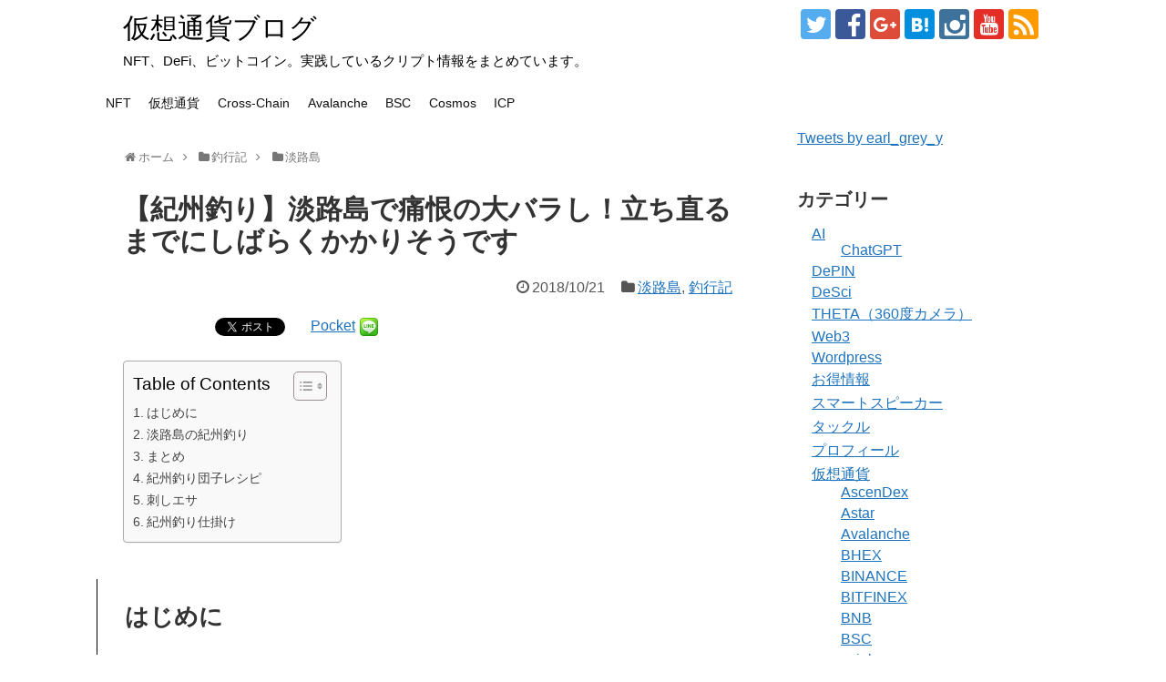

--- FILE ---
content_type: text/html; charset=UTF-8
request_url: https://awajifishing.com/fishing-log/awajishima-kishutsuri-29181020/
body_size: 24115
content:
<!DOCTYPE html>
<html dir="ltr" lang="ja" prefix="og: https://ogp.me/ns#">
<head>
<meta name="google-site-verification" content="s-SnNd4zVshGWAw9Nbgrg-bwqUb320u4tRdJ3im1otM" />
<meta charset="UTF-8">
  <meta name="viewport" content="width=device-width,initial-scale=1.0">
<link rel="alternate" type="application/rss+xml" title="仮想通貨ブログ RSS Feed" href="https://awajifishing.com/feed/" />
<link rel="pingback" href="https://awajifishing.com/xmlrpc.php" />
<meta name="keywords" content="淡路島,釣行記" />
<!-- OGP -->
<meta property="og:type" content="article">
<meta property="og:description" content="はじめに秋チヌを楽しむために、10月20日（土）に淡路島で団子を投げてきました。すっかり寒くなりましたね。夜は20℃を下回っているので、ユニクロのウルトラライトダウンを引っ掛けて淡路島へ向かいました。さすがに、ウルトラライトダウンで釣りする">
<meta property="og:title" content="【紀州釣り】淡路島で痛恨の大バラし！立ち直るまでにしばらくかかりそうです">
<meta property="og:url" content="https://awajifishing.com/fishing-log/awajishima-kishutsuri-29181020/">
<meta property="og:image" content="https://awajifishing.com/wp-content/uploads/2018/10/awajishima-kishutsuri-29181020-main.jpg">
<meta property="og:site_name" content="仮想通貨ブログ">
<meta property="og:locale" content="ja_JP" />
<!-- /OGP -->
<!-- Twitter Card -->
<meta name="twitter:card" content="summary">
<meta name="twitter:description" content="はじめに秋チヌを楽しむために、10月20日（土）に淡路島で団子を投げてきました。すっかり寒くなりましたね。夜は20℃を下回っているので、ユニクロのウルトラライトダウンを引っ掛けて淡路島へ向かいました。さすがに、ウルトラライトダウンで釣りする">
<meta name="twitter:title" content="【紀州釣り】淡路島で痛恨の大バラし！立ち直るまでにしばらくかかりそうです">
<meta name="twitter:url" content="https://awajifishing.com/fishing-log/awajishima-kishutsuri-29181020/">
<meta name="twitter:image" content="https://awajifishing.com/wp-content/uploads/2018/10/awajishima-kishutsuri-29181020-main.jpg">
<meta name="twitter:domain" content="awajifishing.com">
<meta name="twitter:creator" content="@earl_grey_y">
<meta name="twitter:site" content="@earl_grey_y">
<!-- /Twitter Card -->

<script type="text/javascript" language="javascript">
    var vc_pid = "885427373";
</script><script type="text/javascript" src="//aml.valuecommerce.com/vcdal.js" async></script><title>【紀州釣り】淡路島で痛恨の大バラし！立ち直るまでにしばらくかかりそうです | 仮想通貨ブログ</title>
	<style>img:is([sizes="auto" i], [sizes^="auto," i]) { contain-intrinsic-size: 3000px 1500px }</style>
	
		<!-- All in One SEO 4.8.2 - aioseo.com -->
	<meta name="description" content="秋のチヌを楽しむために、10月20日（土）に淡路島で団子を投げてきました。この日は、天気予報を見忘れて、強風に見舞われたり、チヌ釣り人生で最大のバラシをしてしまいました。" />
	<meta name="robots" content="max-snippet:-1, max-image-preview:large, max-video-preview:-1" />
	<meta name="author" content="earlgrey"/>
	<meta name="keywords" content="紀州釣り,団子釣り,釣り,淡路島,淡路,チヌ,黒鯛,クロダイ,燻銀,キビレ,ボラ,マダイ,バラし" />
	<link rel="canonical" href="https://awajifishing.com/fishing-log/awajishima-kishutsuri-29181020/" />
	<meta name="generator" content="All in One SEO (AIOSEO) 4.8.2" />
		<meta property="og:locale" content="ja_JP" />
		<meta property="og:site_name" content="淡路島を愛する紀州釣り師" />
		<meta property="og:type" content="article" />
		<meta property="og:title" content="【紀州釣り】淡路島で痛恨の大バラし！立ち直るまでにしばらくかかりそうです | 仮想通貨ブログ" />
		<meta property="og:description" content="秋のチヌを楽しむために、10月20日（土）に淡路島で団子を投げてきました。この日は、天気予報を見忘れて、強風に見舞われたり、チヌ釣り人生で最大のバラシをしてしまいました。" />
		<meta property="og:url" content="https://awajifishing.com/fishing-log/awajishima-kishutsuri-29181020/" />
		<meta property="fb:admins" content="999438353439225" />
		<meta property="og:image" content="https://awajifishing.com/wp-content/uploads/2018/10/awajishima-kishutsuri-29181020-main.jpg" />
		<meta property="og:image:secure_url" content="https://awajifishing.com/wp-content/uploads/2018/10/awajishima-kishutsuri-29181020-main.jpg" />
		<meta property="og:image:width" content="900" />
		<meta property="og:image:height" content="900" />
		<meta property="article:published_time" content="2018-10-21T01:00:49+00:00" />
		<meta property="article:modified_time" content="2018-10-21T01:00:49+00:00" />
		<meta property="article:publisher" content="https://m.facebook.com/kishutsuri" />
		<meta name="twitter:card" content="summary" />
		<meta name="twitter:site" content="@earl_grey_y" />
		<meta name="twitter:title" content="【紀州釣り】淡路島で痛恨の大バラし！立ち直るまでにしばらくかかりそうです | 仮想通貨ブログ" />
		<meta name="twitter:description" content="秋のチヌを楽しむために、10月20日（土）に淡路島で団子を投げてきました。この日は、天気予報を見忘れて、強風に見舞われたり、チヌ釣り人生で最大のバラシをしてしまいました。" />
		<meta name="twitter:creator" content="@earl_grey_y" />
		<meta name="twitter:image" content="https://awajifishing.com/wp-content/uploads/2018/10/awajishima-kishutsuri-29181020-main.jpg" />
		<script type="application/ld+json" class="aioseo-schema">
			{"@context":"https:\/\/schema.org","@graph":[{"@type":"Article","@id":"https:\/\/awajifishing.com\/fishing-log\/awajishima-kishutsuri-29181020\/#article","name":"\u3010\u7d00\u5dde\u91e3\u308a\u3011\u6de1\u8def\u5cf6\u3067\u75db\u6068\u306e\u5927\u30d0\u30e9\u3057\uff01\u7acb\u3061\u76f4\u308b\u307e\u3067\u306b\u3057\u3070\u3089\u304f\u304b\u304b\u308a\u305d\u3046\u3067\u3059 | \u4eee\u60f3\u901a\u8ca8\u30d6\u30ed\u30b0","headline":"\u3010\u7d00\u5dde\u91e3\u308a\u3011\u6de1\u8def\u5cf6\u3067\u75db\u6068\u306e\u5927\u30d0\u30e9\u3057\uff01\u7acb\u3061\u76f4\u308b\u307e\u3067\u306b\u3057\u3070\u3089\u304f\u304b\u304b\u308a\u305d\u3046\u3067\u3059","author":{"@id":"https:\/\/awajifishing.com\/author\/earlgrey\/#author"},"publisher":{"@id":"https:\/\/awajifishing.com\/#person"},"image":{"@type":"ImageObject","url":"https:\/\/awajifishing.com\/wp-content\/uploads\/2018\/10\/awajishima-kishutsuri-29181020-main.jpg","width":900,"height":900,"caption":"\u6de1\u8def\u5cf6\u306e\u30c1\u30cc\u305f\u3061"},"datePublished":"2018-10-21T10:00:49+09:00","dateModified":"2018-10-21T10:00:49+09:00","inLanguage":"ja","mainEntityOfPage":{"@id":"https:\/\/awajifishing.com\/fishing-log\/awajishima-kishutsuri-29181020\/#webpage"},"isPartOf":{"@id":"https:\/\/awajifishing.com\/fishing-log\/awajishima-kishutsuri-29181020\/#webpage"},"articleSection":"\u6de1\u8def\u5cf6, \u91e3\u884c\u8a18"},{"@type":"BreadcrumbList","@id":"https:\/\/awajifishing.com\/fishing-log\/awajishima-kishutsuri-29181020\/#breadcrumblist","itemListElement":[{"@type":"ListItem","@id":"https:\/\/awajifishing.com\/#listItem","position":1,"name":"\u5bb6","item":"https:\/\/awajifishing.com\/","nextItem":{"@type":"ListItem","@id":"https:\/\/awajifishing.com\/category\/fishing-log\/#listItem","name":"\u91e3\u884c\u8a18"}},{"@type":"ListItem","@id":"https:\/\/awajifishing.com\/category\/fishing-log\/#listItem","position":2,"name":"\u91e3\u884c\u8a18","item":"https:\/\/awajifishing.com\/category\/fishing-log\/","nextItem":{"@type":"ListItem","@id":"https:\/\/awajifishing.com\/fishing-log\/awajishima-kishutsuri-29181020\/#listItem","name":"\u3010\u7d00\u5dde\u91e3\u308a\u3011\u6de1\u8def\u5cf6\u3067\u75db\u6068\u306e\u5927\u30d0\u30e9\u3057\uff01\u7acb\u3061\u76f4\u308b\u307e\u3067\u306b\u3057\u3070\u3089\u304f\u304b\u304b\u308a\u305d\u3046\u3067\u3059"},"previousItem":{"@type":"ListItem","@id":"https:\/\/awajifishing.com\/#listItem","name":"\u5bb6"}},{"@type":"ListItem","@id":"https:\/\/awajifishing.com\/fishing-log\/awajishima-kishutsuri-29181020\/#listItem","position":3,"name":"\u3010\u7d00\u5dde\u91e3\u308a\u3011\u6de1\u8def\u5cf6\u3067\u75db\u6068\u306e\u5927\u30d0\u30e9\u3057\uff01\u7acb\u3061\u76f4\u308b\u307e\u3067\u306b\u3057\u3070\u3089\u304f\u304b\u304b\u308a\u305d\u3046\u3067\u3059","previousItem":{"@type":"ListItem","@id":"https:\/\/awajifishing.com\/category\/fishing-log\/#listItem","name":"\u91e3\u884c\u8a18"}}]},{"@type":"Person","@id":"https:\/\/awajifishing.com\/#person","name":"earlgrey","image":{"@type":"ImageObject","@id":"https:\/\/awajifishing.com\/fishing-log\/awajishima-kishutsuri-29181020\/#personImage","url":"https:\/\/secure.gravatar.com\/avatar\/c009a20f4ce8f8d32655a5ccb954a6d8?s=96&d=blank&r=g","width":96,"height":96,"caption":"earlgrey"},"sameAs":["@earl_grey_y"]},{"@type":"Person","@id":"https:\/\/awajifishing.com\/author\/earlgrey\/#author","url":"https:\/\/awajifishing.com\/author\/earlgrey\/","name":"earlgrey","image":{"@type":"ImageObject","@id":"https:\/\/awajifishing.com\/fishing-log\/awajishima-kishutsuri-29181020\/#authorImage","url":"https:\/\/secure.gravatar.com\/avatar\/c009a20f4ce8f8d32655a5ccb954a6d8?s=96&d=blank&r=g","width":96,"height":96,"caption":"earlgrey"},"sameAs":["@earl_grey_y"]},{"@type":"WebPage","@id":"https:\/\/awajifishing.com\/fishing-log\/awajishima-kishutsuri-29181020\/#webpage","url":"https:\/\/awajifishing.com\/fishing-log\/awajishima-kishutsuri-29181020\/","name":"\u3010\u7d00\u5dde\u91e3\u308a\u3011\u6de1\u8def\u5cf6\u3067\u75db\u6068\u306e\u5927\u30d0\u30e9\u3057\uff01\u7acb\u3061\u76f4\u308b\u307e\u3067\u306b\u3057\u3070\u3089\u304f\u304b\u304b\u308a\u305d\u3046\u3067\u3059 | \u4eee\u60f3\u901a\u8ca8\u30d6\u30ed\u30b0","description":"\u79cb\u306e\u30c1\u30cc\u3092\u697d\u3057\u3080\u305f\u3081\u306b\u300110\u670820\u65e5\uff08\u571f\uff09\u306b\u6de1\u8def\u5cf6\u3067\u56e3\u5b50\u3092\u6295\u3052\u3066\u304d\u307e\u3057\u305f\u3002\u3053\u306e\u65e5\u306f\u3001\u5929\u6c17\u4e88\u5831\u3092\u898b\u5fd8\u308c\u3066\u3001\u5f37\u98a8\u306b\u898b\u821e\u308f\u308c\u305f\u308a\u3001\u30c1\u30cc\u91e3\u308a\u4eba\u751f\u3067\u6700\u5927\u306e\u30d0\u30e9\u30b7\u3092\u3057\u3066\u3057\u307e\u3044\u307e\u3057\u305f\u3002","inLanguage":"ja","isPartOf":{"@id":"https:\/\/awajifishing.com\/#website"},"breadcrumb":{"@id":"https:\/\/awajifishing.com\/fishing-log\/awajishima-kishutsuri-29181020\/#breadcrumblist"},"author":{"@id":"https:\/\/awajifishing.com\/author\/earlgrey\/#author"},"creator":{"@id":"https:\/\/awajifishing.com\/author\/earlgrey\/#author"},"image":{"@type":"ImageObject","url":"https:\/\/awajifishing.com\/wp-content\/uploads\/2018\/10\/awajishima-kishutsuri-29181020-main.jpg","@id":"https:\/\/awajifishing.com\/fishing-log\/awajishima-kishutsuri-29181020\/#mainImage","width":900,"height":900,"caption":"\u6de1\u8def\u5cf6\u306e\u30c1\u30cc\u305f\u3061"},"primaryImageOfPage":{"@id":"https:\/\/awajifishing.com\/fishing-log\/awajishima-kishutsuri-29181020\/#mainImage"},"datePublished":"2018-10-21T10:00:49+09:00","dateModified":"2018-10-21T10:00:49+09:00"},{"@type":"WebSite","@id":"https:\/\/awajifishing.com\/#website","url":"https:\/\/awajifishing.com\/","name":"\u4eee\u60f3\u901a\u8ca8\u30d6\u30ed\u30ac\u30fc\u301c\u30a2\u30fc\u30eb\u30b0\u30ec\u30a4\u301c","description":"NFT\u3001DeFi\u3001\u30d3\u30c3\u30c8\u30b3\u30a4\u30f3\u3002\u5b9f\u8df5\u3057\u3066\u3044\u308b\u30af\u30ea\u30d7\u30c8\u60c5\u5831\u3092\u307e\u3068\u3081\u3066\u3044\u307e\u3059\u3002","inLanguage":"ja","publisher":{"@id":"https:\/\/awajifishing.com\/#person"}}]}
		</script>
		<!-- All in One SEO -->

<link rel="alternate" type="application/rss+xml" title="仮想通貨ブログ &raquo; フィード" href="https://awajifishing.com/feed/" />
<link rel="alternate" type="application/rss+xml" title="仮想通貨ブログ &raquo; コメントフィード" href="https://awajifishing.com/comments/feed/" />
<script type="text/javascript" id="wpp-js" src="https://awajifishing.com/wp-content/plugins/wordpress-popular-posts/assets/js/wpp.min.js?ver=7.3.1" data-sampling="0" data-sampling-rate="100" data-api-url="https://awajifishing.com/wp-json/wordpress-popular-posts" data-post-id="14579" data-token="8392445aaf" data-lang="0" data-debug="0"></script>
<link rel="alternate" type="application/rss+xml" title="仮想通貨ブログ &raquo; 【紀州釣り】淡路島で痛恨の大バラし！立ち直るまでにしばらくかかりそうです のコメントのフィード" href="https://awajifishing.com/fishing-log/awajishima-kishutsuri-29181020/feed/" />
		<!-- This site uses the Google Analytics by MonsterInsights plugin v9.5.3 - Using Analytics tracking - https://www.monsterinsights.com/ -->
		<!-- Note: MonsterInsights is not currently configured on this site. The site owner needs to authenticate with Google Analytics in the MonsterInsights settings panel. -->
					<!-- No tracking code set -->
				<!-- / Google Analytics by MonsterInsights -->
		<script type="text/javascript">
/* <![CDATA[ */
window._wpemojiSettings = {"baseUrl":"https:\/\/s.w.org\/images\/core\/emoji\/15.0.3\/72x72\/","ext":".png","svgUrl":"https:\/\/s.w.org\/images\/core\/emoji\/15.0.3\/svg\/","svgExt":".svg","source":{"concatemoji":"https:\/\/awajifishing.com\/wp-includes\/js\/wp-emoji-release.min.js"}};
/*! This file is auto-generated */
!function(i,n){var o,s,e;function c(e){try{var t={supportTests:e,timestamp:(new Date).valueOf()};sessionStorage.setItem(o,JSON.stringify(t))}catch(e){}}function p(e,t,n){e.clearRect(0,0,e.canvas.width,e.canvas.height),e.fillText(t,0,0);var t=new Uint32Array(e.getImageData(0,0,e.canvas.width,e.canvas.height).data),r=(e.clearRect(0,0,e.canvas.width,e.canvas.height),e.fillText(n,0,0),new Uint32Array(e.getImageData(0,0,e.canvas.width,e.canvas.height).data));return t.every(function(e,t){return e===r[t]})}function u(e,t,n){switch(t){case"flag":return n(e,"\ud83c\udff3\ufe0f\u200d\u26a7\ufe0f","\ud83c\udff3\ufe0f\u200b\u26a7\ufe0f")?!1:!n(e,"\ud83c\uddfa\ud83c\uddf3","\ud83c\uddfa\u200b\ud83c\uddf3")&&!n(e,"\ud83c\udff4\udb40\udc67\udb40\udc62\udb40\udc65\udb40\udc6e\udb40\udc67\udb40\udc7f","\ud83c\udff4\u200b\udb40\udc67\u200b\udb40\udc62\u200b\udb40\udc65\u200b\udb40\udc6e\u200b\udb40\udc67\u200b\udb40\udc7f");case"emoji":return!n(e,"\ud83d\udc26\u200d\u2b1b","\ud83d\udc26\u200b\u2b1b")}return!1}function f(e,t,n){var r="undefined"!=typeof WorkerGlobalScope&&self instanceof WorkerGlobalScope?new OffscreenCanvas(300,150):i.createElement("canvas"),a=r.getContext("2d",{willReadFrequently:!0}),o=(a.textBaseline="top",a.font="600 32px Arial",{});return e.forEach(function(e){o[e]=t(a,e,n)}),o}function t(e){var t=i.createElement("script");t.src=e,t.defer=!0,i.head.appendChild(t)}"undefined"!=typeof Promise&&(o="wpEmojiSettingsSupports",s=["flag","emoji"],n.supports={everything:!0,everythingExceptFlag:!0},e=new Promise(function(e){i.addEventListener("DOMContentLoaded",e,{once:!0})}),new Promise(function(t){var n=function(){try{var e=JSON.parse(sessionStorage.getItem(o));if("object"==typeof e&&"number"==typeof e.timestamp&&(new Date).valueOf()<e.timestamp+604800&&"object"==typeof e.supportTests)return e.supportTests}catch(e){}return null}();if(!n){if("undefined"!=typeof Worker&&"undefined"!=typeof OffscreenCanvas&&"undefined"!=typeof URL&&URL.createObjectURL&&"undefined"!=typeof Blob)try{var e="postMessage("+f.toString()+"("+[JSON.stringify(s),u.toString(),p.toString()].join(",")+"));",r=new Blob([e],{type:"text/javascript"}),a=new Worker(URL.createObjectURL(r),{name:"wpTestEmojiSupports"});return void(a.onmessage=function(e){c(n=e.data),a.terminate(),t(n)})}catch(e){}c(n=f(s,u,p))}t(n)}).then(function(e){for(var t in e)n.supports[t]=e[t],n.supports.everything=n.supports.everything&&n.supports[t],"flag"!==t&&(n.supports.everythingExceptFlag=n.supports.everythingExceptFlag&&n.supports[t]);n.supports.everythingExceptFlag=n.supports.everythingExceptFlag&&!n.supports.flag,n.DOMReady=!1,n.readyCallback=function(){n.DOMReady=!0}}).then(function(){return e}).then(function(){var e;n.supports.everything||(n.readyCallback(),(e=n.source||{}).concatemoji?t(e.concatemoji):e.wpemoji&&e.twemoji&&(t(e.twemoji),t(e.wpemoji)))}))}((window,document),window._wpemojiSettings);
/* ]]> */
</script>
<link rel='stylesheet' id='simplicity-style-css' href='https://awajifishing.com/wp-content/themes/simplicity2/style.css' type='text/css' media='all' />
<link rel='stylesheet' id='responsive-style-css' href='https://awajifishing.com/wp-content/themes/simplicity2/css/responsive-pc.css' type='text/css' media='all' />
<link rel='stylesheet' id='skin-style-css' href='//awajifishing.com/wp-content/themes/simplicity2/skins/whity/style.css' type='text/css' media='all' />
<link rel='stylesheet' id='font-awesome-style-css' href='https://awajifishing.com/wp-content/themes/simplicity2/webfonts/css/font-awesome.min.css' type='text/css' media='all' />
<link rel='stylesheet' id='icomoon-style-css' href='https://awajifishing.com/wp-content/themes/simplicity2/webfonts/icomoon/style.css' type='text/css' media='all' />
<link rel='stylesheet' id='responsive-mode-style-css' href='https://awajifishing.com/wp-content/themes/simplicity2/responsive.css' type='text/css' media='all' />
<link rel='stylesheet' id='narrow-style-css' href='https://awajifishing.com/wp-content/themes/simplicity2/css/narrow.css' type='text/css' media='all' />
<link rel='stylesheet' id='media-style-css' href='https://awajifishing.com/wp-content/themes/simplicity2/css/media.css' type='text/css' media='all' />
<link rel='stylesheet' id='extension-style-css' href='https://awajifishing.com/wp-content/themes/simplicity2/css/extension.css' type='text/css' media='all' />
<style id='extension-style-inline-css' type='text/css'>

a {
  color:#1e73be;
}
#site-title a {
  color:#000000;
}
#site-description {
  color:#000000;
}
ul.snsp li.twitter-page a span{
  background-color: #55acee;
}

ul.snsp li.facebook-page a span{
  background-color: #3b5998;
}

ul.snsp li.google-plus-page a span{
  background-color: #dd4b39;
}

ul.snsp li.instagram-page a span{
  background-color: #3f729b;
}

ul.snsp li.hatebu-page a span{
  background-color: #008fde;
}

ul.snsp li.pinterest-page a span{
  background-color: #cc2127;
}

ul.snsp li.youtube-page a span{
  background-color: #e52d27;
}

ul.snsp li.flickr-page a span{
  background-color: #1d1d1b;
}

ul.snsp li.line-page a span{
  background-color: #00c300;
}

ul.snsp li.feedly-page a span{
  background-color: #87bd33;
}

ul.snsp li.push7-page a span{
  background-color: #eeac00;
}

ul.snsp li.rss-page a span{
  background-color: #fe9900;
}

ul.snsp li a:hover{
  opacity: 0.7;
}
/*サムネイルをサークル状に*/
.entry-thumb img,
.related-entry-thumb img,
.widget_new_entries ul li img,
.widget_new_popular ul li img,
.widget_popular_ranking ul li img,
#prev-next img,
.widget_new_entries .new-entrys-large .new-entry img{
  border-radius:10px;
}
@media screen and (max-width:639px){
  .article br{
    display: block;
  }
}

</style>
<link rel='stylesheet' id='print-style-css' href='https://awajifishing.com/wp-content/themes/simplicity2/css/print.css' type='text/css' media='print' />
<link rel='stylesheet' id='sns-twitter-type-style-css' href='https://awajifishing.com/wp-content/themes/simplicity2/css/sns-twitter-type.css' type='text/css' media='all' />
<link rel='stylesheet' id='sbi_styles-css' href='https://awajifishing.com/wp-content/plugins/instagram-feed/css/sbi-styles.min.css' type='text/css' media='all' />
<style id='wp-emoji-styles-inline-css' type='text/css'>

	img.wp-smiley, img.emoji {
		display: inline !important;
		border: none !important;
		box-shadow: none !important;
		height: 1em !important;
		width: 1em !important;
		margin: 0 0.07em !important;
		vertical-align: -0.1em !important;
		background: none !important;
		padding: 0 !important;
	}
</style>
<link rel='stylesheet' id='Pz-HatenaBlogCard-css' href='https://awajifishing.com/wp-content/uploads/pz-hatenablogcard/style.css' type='text/css' media='all' />
<link rel='stylesheet' id='pz-linkcard-css-css' href='//awajifishing.com/wp-content/uploads/pz-linkcard/style/style.min.css' type='text/css' media='all' />
<link rel='stylesheet' id='ez-toc-css' href='https://awajifishing.com/wp-content/plugins/easy-table-of-contents/assets/css/screen.min.css' type='text/css' media='all' />
<style id='ez-toc-inline-css' type='text/css'>
div#ez-toc-container .ez-toc-title {font-size: 120%;}div#ez-toc-container .ez-toc-title {font-weight: 500;}div#ez-toc-container ul li , div#ez-toc-container ul li a {font-size: 95%;}div#ez-toc-container ul li , div#ez-toc-container ul li a {font-weight: 500;}div#ez-toc-container nav ul ul li {font-size: 90%;}
.ez-toc-container-direction {direction: ltr;}.ez-toc-counter ul{counter-reset: item ;}.ez-toc-counter nav ul li a::before {content: counters(item, '.', decimal) '. ';display: inline-block;counter-increment: item;flex-grow: 0;flex-shrink: 0;margin-right: .2em; float: left; }.ez-toc-widget-direction {direction: ltr;}.ez-toc-widget-container ul{counter-reset: item ;}.ez-toc-widget-container nav ul li a::before {content: counters(item, '.', decimal) '. ';display: inline-block;counter-increment: item;flex-grow: 0;flex-shrink: 0;margin-right: .2em; float: left; }
</style>
<link rel='stylesheet' id='wordpress-popular-posts-css-css' href='https://awajifishing.com/wp-content/plugins/wordpress-popular-posts/assets/css/wpp.css' type='text/css' media='all' />
<script type="text/javascript" src="https://awajifishing.com/wp-includes/js/jquery/jquery.min.js" id="jquery-core-js"></script>
<script type="text/javascript" src="https://awajifishing.com/wp-includes/js/jquery/jquery-migrate.min.js" id="jquery-migrate-js"></script>
<link rel="EditURI" type="application/rsd+xml" title="RSD" href="https://awajifishing.com/xmlrpc.php?rsd" />
<meta name="generator" content="WordPress 6.7.4" />
<link rel='shortlink' href='https://awajifishing.com/?p=14579' />
<link rel="alternate" title="oEmbed (JSON)" type="application/json+oembed" href="https://awajifishing.com/wp-json/oembed/1.0/embed?url=https%3A%2F%2Fawajifishing.com%2Ffishing-log%2Fawajishima-kishutsuri-29181020%2F" />
<link rel="alternate" title="oEmbed (XML)" type="text/xml+oembed" href="https://awajifishing.com/wp-json/oembed/1.0/embed?url=https%3A%2F%2Fawajifishing.com%2Ffishing-log%2Fawajishima-kishutsuri-29181020%2F&#038;format=xml" />
            <style id="wpp-loading-animation-styles">@-webkit-keyframes bgslide{from{background-position-x:0}to{background-position-x:-200%}}@keyframes bgslide{from{background-position-x:0}to{background-position-x:-200%}}.wpp-widget-block-placeholder,.wpp-shortcode-placeholder{margin:0 auto;width:60px;height:3px;background:#dd3737;background:linear-gradient(90deg,#dd3737 0%,#571313 10%,#dd3737 100%);background-size:200% auto;border-radius:3px;-webkit-animation:bgslide 1s infinite linear;animation:bgslide 1s infinite linear}</style>
            
<!-- BEGIN: WP Social Bookmarking Light HEAD --><script>
    (function (d, s, id) {
        var js, fjs = d.getElementsByTagName(s)[0];
        if (d.getElementById(id)) return;
        js = d.createElement(s);
        js.id = id;
        js.src = "//connect.facebook.net/ja_JP/sdk.js#xfbml=1&version=v2.7";
        fjs.parentNode.insertBefore(js, fjs);
    }(document, 'script', 'facebook-jssdk'));
</script>
<style type="text/css">.wp_social_bookmarking_light{
    border: 0 !important;
    padding: 10px 0 20px 0 !important;
    margin: 0 !important;
}
.wp_social_bookmarking_light div{
    float: left !important;
    border: 0 !important;
    padding: 0 !important;
    margin: 0 5px 0px 0 !important;
    min-height: 30px !important;
    line-height: 18px !important;
    text-indent: 0 !important;
}
.wp_social_bookmarking_light img{
    border: 0 !important;
    padding: 0;
    margin: 0;
    vertical-align: top !important;
}
.wp_social_bookmarking_light_clear{
    clear: both !important;
}
#fb-root{
    display: none;
}
.wsbl_twitter{
    width: 100px;
}
.wsbl_facebook_like iframe{
    max-width: none !important;
}
.wsbl_pinterest a{
    border: 0px !important;
}
</style>
<!-- END: WP Social Bookmarking Light HEAD -->
<link rel="icon" href="https://awajifishing.com/wp-content/uploads/2023/02/cropped-8a478f19a81d9e146f9fb527dd1e0649-32x32.png" sizes="32x32" />
<link rel="icon" href="https://awajifishing.com/wp-content/uploads/2023/02/cropped-8a478f19a81d9e146f9fb527dd1e0649-192x192.png" sizes="192x192" />
<link rel="apple-touch-icon" href="https://awajifishing.com/wp-content/uploads/2023/02/cropped-8a478f19a81d9e146f9fb527dd1e0649-180x180.png" />
<meta name="msapplication-TileImage" content="https://awajifishing.com/wp-content/uploads/2023/02/cropped-8a478f19a81d9e146f9fb527dd1e0649-270x270.png" />
</head>
  <body class="post-template-default single single-post postid-14579 single-format-standard" itemscope itemtype="http://schema.org/WebPage">
    <div id="container">

      <!-- header -->
      <header itemscope itemtype="http://schema.org/WPHeader">
        <div id="header" class="clearfix">
          <div id="header-in">

                        <div id="h-top">
              <!-- モバイルメニュー表示用のボタン -->
<div id="mobile-menu">
  <a id="mobile-menu-toggle" href="#"><span class="fa fa-bars fa-2x"></span></a>
</div>

              <div class="alignleft top-title-catchphrase">
                <!-- サイトのタイトル -->
<p id="site-title" itemscope itemtype="http://schema.org/Organization">
  <a href="https://awajifishing.com/">仮想通貨ブログ</a></p>
<!-- サイトの概要 -->
<p id="site-description">
  NFT、DeFi、ビットコイン。実践しているクリプト情報をまとめています。</p>
              </div>

              <div class="alignright top-sns-follows">
                                <!-- SNSページ -->
<div class="sns-pages">
<p class="sns-follow-msg">フォローする</p>
<ul class="snsp">
<li class="twitter-page"><a href="//twitter.com/earl_grey_y" target="_blank" title="Twitterをフォロー" rel="nofollow"><span class="icon-twitter-logo"></span></a></li><li class="facebook-page"><a href="//www.facebook.com/kishutsuri" target="_blank" title="Facebookをフォロー" rel="nofollow"><span class="icon-facebook-logo"></span></a></li><li class="google-plus-page"><a href="//plus.google.com/b/101212861100691567891/+Awajifishing" target="_blank" title="Google＋をフォロー" rel="nofollow publisher"><span class="icon-google-plus-logo"></span></a></li><li class="hatebu-page"><a href="//b.hatena.ne.jp/earl-grey-y" target="_blank" title="はてブをフォロー" rel="nofollow"><span class="icon-hatebu-logo"></span></a></li><li class="instagram-page"><a href="//instagram.com/earlgrey_awajishima" target="_blank" title="Instagramをフォロー" rel="nofollow"><span class="icon-instagram-logo"></span></a></li><li class="youtube-page"><a href="https://www.youtube.com/channel/UC1lmlwlyFvSrFzHS7ULEsxQ" target="_blank" title="YouTubeをフォロー" rel="nofollow"><span class="icon-youtube-logo"></span></a></li><li class="rss-page"><a href="https://awajifishing.com/feed/" target="_blank" title="RSSで更新情報をフォロー" rel="nofollow"><span class="icon-rss-logo"></span></a></li>  </ul>
</div>
                              </div>

            </div><!-- /#h-top -->
          </div><!-- /#header-in -->
        </div><!-- /#header -->
      </header>

      <!-- Navigation -->
<nav itemscope itemtype="http://schema.org/SiteNavigationElement">
  <div id="navi">
      	<div id="navi-in">
      <div class="menu-%e4%b8%8a%e9%83%a8%e3%83%a1%e3%83%8b%e3%83%a5%e3%83%bc-container"><ul id="menu-%e4%b8%8a%e9%83%a8%e3%83%a1%e3%83%8b%e3%83%a5%e3%83%bc" class="menu"><li id="menu-item-38643" class="menu-item menu-item-type-taxonomy menu-item-object-category menu-item-38643"><a href="https://awajifishing.com/category/cryptocurrency/nft/">NFT</a></li>
<li id="menu-item-35111" class="menu-item menu-item-type-taxonomy menu-item-object-category menu-item-35111"><a href="https://awajifishing.com/category/cryptocurrency/">仮想通貨</a></li>
<li id="menu-item-38640" class="menu-item menu-item-type-taxonomy menu-item-object-category menu-item-38640"><a href="https://awajifishing.com/category/cryptocurrency/cross-chain/">Cross-Chain</a></li>
<li id="menu-item-38637" class="menu-item menu-item-type-taxonomy menu-item-object-category menu-item-38637"><a href="https://awajifishing.com/category/cryptocurrency/avalanche/">Avalanche</a></li>
<li id="menu-item-38635" class="menu-item menu-item-type-taxonomy menu-item-object-category menu-item-38635"><a href="https://awajifishing.com/category/cryptocurrency/bsc/">BSC</a></li>
<li id="menu-item-41744" class="menu-item menu-item-type-taxonomy menu-item-object-category menu-item-41744"><a href="https://awajifishing.com/category/cryptocurrency/cosmos/">Cosmos</a></li>
<li id="menu-item-38644" class="menu-item menu-item-type-taxonomy menu-item-object-category menu-item-38644"><a href="https://awajifishing.com/category/cryptocurrency/icp/">ICP</a></li>
</ul></div>    </div><!-- /#navi-in -->
  </div><!-- /#navi -->
</nav>
<!-- /Navigation -->
      <!-- 本体部分 -->
      <div id="body">
        <div id="body-in">

          
          <!-- main -->
          <main itemscope itemprop="mainContentOfPage">
            <div id="main" itemscope itemtype="http://schema.org/Blog">


  
  <div id="breadcrumb" class="breadcrumb-category"><div itemtype="http://data-vocabulary.org/Breadcrumb" itemscope="" class="breadcrumb-home"><span class="fa fa-home fa-fw"></span><a href="https://awajifishing.com" itemprop="url"><span itemprop="title">ホーム</span></a><span class="sp"><span class="fa fa-angle-right"></span></span></div><div itemtype="http://data-vocabulary.org/Breadcrumb" itemscope=""><span class="fa fa-folder fa-fw"></span><a href="https://awajifishing.com/category/fishing-log/" itemprop="url"><span itemprop="title">釣行記</span></a><span class="sp"><span class="fa fa-angle-right"></span></span></div><div itemtype="http://data-vocabulary.org/Breadcrumb" itemscope=""><span class="fa fa-folder fa-fw"></span><a href="https://awajifishing.com/category/fishing-log/awajishima/" itemprop="url"><span itemprop="title">淡路島</span></a></div></div><!-- /#breadcrumb -->  <div id="post-14579" class="post-14579 post type-post status-publish format-standard has-post-thumbnail hentry category-awajishima category-fishing-log">
  <article class="article">
  
  
  <header>
    <h1 class="entry-title">
            【紀州釣り】淡路島で痛恨の大バラし！立ち直るまでにしばらくかかりそうです          </h1>
    <p class="post-meta">
            <span class="post-date"><span class="fa fa-clock-o fa-fw"></span><time class="entry-date date published updated" datetime="2018-10-21T10:00:49+09:00">2018/10/21</time></span>
                <span class="category"><span class="fa fa-folder fa-fw"></span><a href="https://awajifishing.com/category/fishing-log/awajishima/" rel="category tag">淡路島</a>, <a href="https://awajifishing.com/category/fishing-log/" rel="category tag">釣行記</a></span>
      
      
      
          </p>

    
    
    
          <div id="text-11" class="widget-over-article widget_text">			<div class="textwidget"></div>
		</div>      </header>

  
  <div id="the-content" class="entry-content">
  <div class='wp_social_bookmarking_light'>        <div class="wsbl_hatena_button"><a href="//b.hatena.ne.jp/entry/https://awajifishing.com/fishing-log/awajishima-kishutsuri-29181020/" class="hatena-bookmark-button" data-hatena-bookmark-title="【紀州釣り】淡路島で痛恨の大バラし！立ち直るまでにしばらくかかりそうです" data-hatena-bookmark-layout="standard-noballoon" title="このエントリーをはてなブックマークに追加"> <img decoding="async" src="//b.hatena.ne.jp/images/entry-button/button-only@2x.png" alt="このエントリーをはてなブックマークに追加" width="20" height="20" style="border: none;" /></a><script type="text/javascript" src="//b.hatena.ne.jp/js/bookmark_button.js" charset="utf-8" async="async"></script></div>        <div class="wsbl_facebook_like"><div id="fb-root"></div><fb:like href="https://awajifishing.com/fishing-log/awajishima-kishutsuri-29181020/" layout="button" action="like" width="100" share="false" show_faces="false" ></fb:like></div>        <div class="wsbl_facebook_share"><div id="fb-root"></div><fb:share-button href="https://awajifishing.com/fishing-log/awajishima-kishutsuri-29181020/" type="button" ></fb:share-button></div>        <div class="wsbl_twitter"><a href="https://twitter.com/share" class="twitter-share-button" data-url="https://awajifishing.com/fishing-log/awajishima-kishutsuri-29181020/" data-text="【紀州釣り】淡路島で痛恨の大バラし！立ち直るまでにしばらくかかりそうです" data-via="@earl_grey_y" data-lang="ja">Tweet</a></div>        <div class="wsbl_pocket"><a href="https://getpocket.com/save" class="pocket-btn" data-lang="en" data-save-url="https://awajifishing.com/fishing-log/awajishima-kishutsuri-29181020/" data-pocket-count="none" data-pocket-align="left" >Pocket</a><script type="text/javascript">!function(d,i){if(!d.getElementById(i)){var j=d.createElement("script");j.id=i;j.src="https://widgets.getpocket.com/v1/j/btn.js?v=1";var w=d.getElementById(i);d.body.appendChild(j);}}(document,"pocket-btn-js");</script></div>        <div class="wsbl_line"><a href='http://line.me/R/msg/text/?%E3%80%90%E7%B4%80%E5%B7%9E%E9%87%A3%E3%82%8A%E3%80%91%E6%B7%A1%E8%B7%AF%E5%B3%B6%E3%81%A7%E7%97%9B%E6%81%A8%E3%81%AE%E5%A4%A7%E3%83%90%E3%83%A9%E3%81%97%EF%BC%81%E7%AB%8B%E3%81%A1%E7%9B%B4%E3%82%8B%E3%81%BE%E3%81%A7%E3%81%AB%E3%81%97%E3%81%B0%E3%82%89%E3%81%8F%E3%81%8B%E3%81%8B%E3%82%8A%E3%81%9D%E3%81%86%E3%81%A7%E3%81%99%0D%0Ahttps%3A%2F%2Fawajifishing.com%2Ffishing-log%2Fawajishima-kishutsuri-29181020%2F' title='LINEで送る' rel=nofollow class='wp_social_bookmarking_light_a' ><img src='https://awajifishing.com/wp-content/plugins/wp-social-bookmarking-light/public/images/line20x20.png' alt='LINEで送る' title='LINEで送る' width='20' height='20' class='wp_social_bookmarking_light_img' /></a></div></div>
<br class='wp_social_bookmarking_light_clear' />
<div id="ez-toc-container" class="ez-toc-v2_0_74 counter-hierarchy ez-toc-counter ez-toc-grey ez-toc-container-direction">
<div class="ez-toc-title-container">
<p class="ez-toc-title" style="cursor:inherit">Table of Contents</p>
<span class="ez-toc-title-toggle"><a href="#" class="ez-toc-pull-right ez-toc-btn ez-toc-btn-xs ez-toc-btn-default ez-toc-toggle" aria-label="Toggle Table of Content"><span class="ez-toc-js-icon-con"><span class=""><span class="eztoc-hide" style="display:none;">Toggle</span><span class="ez-toc-icon-toggle-span"><svg style="fill: #999;color:#999" xmlns="http://www.w3.org/2000/svg" class="list-377408" width="20px" height="20px" viewBox="0 0 24 24" fill="none"><path d="M6 6H4v2h2V6zm14 0H8v2h12V6zM4 11h2v2H4v-2zm16 0H8v2h12v-2zM4 16h2v2H4v-2zm16 0H8v2h12v-2z" fill="currentColor"></path></svg><svg style="fill: #999;color:#999" class="arrow-unsorted-368013" xmlns="http://www.w3.org/2000/svg" width="10px" height="10px" viewBox="0 0 24 24" version="1.2" baseProfile="tiny"><path d="M18.2 9.3l-6.2-6.3-6.2 6.3c-.2.2-.3.4-.3.7s.1.5.3.7c.2.2.4.3.7.3h11c.3 0 .5-.1.7-.3.2-.2.3-.5.3-.7s-.1-.5-.3-.7zM5.8 14.7l6.2 6.3 6.2-6.3c.2-.2.3-.5.3-.7s-.1-.5-.3-.7c-.2-.2-.4-.3-.7-.3h-11c-.3 0-.5.1-.7.3-.2.2-.3.5-.3.7s.1.5.3.7z"/></svg></span></span></span></a></span></div>
<nav><ul class='ez-toc-list ez-toc-list-level-1 ' ><li class='ez-toc-page-1 ez-toc-heading-level-2'><a class="ez-toc-link ez-toc-heading-1" href="#%E3%81%AF%E3%81%98%E3%82%81%E3%81%AB" >はじめに</a></li><li class='ez-toc-page-1 ez-toc-heading-level-2'><a class="ez-toc-link ez-toc-heading-2" href="#%E6%B7%A1%E8%B7%AF%E5%B3%B6%E3%81%AE%E7%B4%80%E5%B7%9E%E9%87%A3%E3%82%8A" >淡路島の紀州釣り</a></li><li class='ez-toc-page-1 ez-toc-heading-level-2'><a class="ez-toc-link ez-toc-heading-3" href="#%E3%81%BE%E3%81%A8%E3%82%81" >まとめ</a></li><li class='ez-toc-page-1 ez-toc-heading-level-2'><a class="ez-toc-link ez-toc-heading-4" href="#%E7%B4%80%E5%B7%9E%E9%87%A3%E3%82%8A%E5%9B%A3%E5%AD%90%E3%83%AC%E3%82%B7%E3%83%94" >紀州釣り団子レシピ</a></li><li class='ez-toc-page-1 ez-toc-heading-level-2'><a class="ez-toc-link ez-toc-heading-5" href="#%E5%88%BA%E3%81%97%E3%82%A8%E3%82%B5" >刺しエサ</a></li><li class='ez-toc-page-1 ez-toc-heading-level-2'><a class="ez-toc-link ez-toc-heading-6" href="#%E7%B4%80%E5%B7%9E%E9%87%A3%E3%82%8A%E4%BB%95%E6%8E%9B%E3%81%91" >紀州釣り仕掛け</a></li></ul></nav></div>
<h2><span class="ez-toc-section" id="%E3%81%AF%E3%81%98%E3%82%81%E3%81%AB"></span>はじめに<span class="ez-toc-section-end"></span></h2>
<p>秋チヌを楽しむために、10月20日（土）に淡路島で団子を投げてきました。</p>
<p>すっかり寒くなりましたね。</p>
<p>夜は20℃を下回っているので、ユニクロのウルトラライトダウンを引っ掛けて淡路島へ向かいました。</p>
<p>さすがに、ウルトラライトダウンで釣りすると汚れるので、私の秋・春の防寒はモンベルの<a href="https://www.amazon.co.jp/mont-bell-%E3%83%A2%E3%83%B3%E3%83%99%E3%83%AB-%E3%82%B9%E3%83%88%E3%83%BC%E3%83%A0%E3%82%AF%E3%83%AB%E3%83%BC%E3%82%B6%E3%83%BC%E3%82%B8%E3%83%A3%E3%82%B1%E3%83%83%E3%83%88-2016SS-1128531/dp/B01CWIKK52/ref=sr_1_2?ie=UTF8&amp;qid=1540082401&amp;sr=8-2&amp;keywords=%E3%82%B9%E3%83%88%E3%83%BC%E3%83%A0%E3%82%AF%E3%83%AB%E3%83%BC%E3%82%B6%E3%83%BC%E3%82%B8%E3%83%A3%E3%82%B1%E3%83%83%E3%83%88&amp;_encoding=UTF8&amp;tag=calcium05-22&amp;linkCode=ur2&amp;linkId=001797ba539f2f19c7c8a9a99e1e2f64&amp;camp=247&amp;creative=1211" target="_blank" rel="noopener">ストームクルーザージャケット</a><img decoding="async" style="border: none !important; margin: 0px !important;" src="//ir-jp.amazon-adsystem.com/e/ir?t=calcium05-22&amp;l=ur2&amp;o=9" alt="" width="1" height="1" />です。</p>
<p>特に、秋の冷たい風が吹き始めるこの時期は、ジャケットに付いているフードが風対策として便利なのでオススメです。</p>
<p>この日は、天気予報を見忘れて、強風に見舞われたり、チヌ釣り人生で最大のバラシをしてしまいました。</p>
<h2><span class="ez-toc-section" id="%E6%B7%A1%E8%B7%AF%E5%B3%B6%E3%81%AE%E7%B4%80%E5%B7%9E%E9%87%A3%E3%82%8A"></span>淡路島の紀州釣り<span class="ez-toc-section-end"></span></h2>
<p>現地に着いた時は、まだ夜が開けてなく、肌寒かったです。</p>
<p>月明かりがあって、風もなかったので、いい天気かなと思っていたのが失敗。</p>
<p>当日の天気予報を確認することをすっかり忘れていました。</p>
<p>いつもは確認するのに。。。</p>
<p>&ensp;</p>
<p>釣り始めから、次第に風が強くなって、釣れ出す前から強風になってしまいました。</p>
<p>天気予報をiPhoneで確認すると、この日は1日中、<strong>北風の強風</strong>。</p>
<p>これを見た瞬間、<strong>場所を間違った！</strong>と思いました。</p>
<p>淡路島の釣り場の中でも北風が吹いているときに行くべき場所は、ここではなく、別にあります。</p>
<p>気づいた時にはすでに、日が昇って、すでに団子をポイポイしている状況。</p>
<p>今から動いても、行った先で釣り座を確保できる確証がないため、午前中の様子を見てから動くことにしました。</p>
<p>&ensp;</p>
<p>風が強い日の紀州釣りは、ラインのコントロールと、タナ合わせが重要です。</p>
<p>風によってラインが引っ張られないように、サスペンドラインを使用して、穂先を海に近ずけて、ラインに風が当たらないようにすること。</p>
<p>そして、仕掛けに波の影響が出ないように、タナはハワセ。</p>
<p>これが紀州釣りの基本です。</p>
<p>他にも爆風で紀州釣りをするためのノウハウをこちらの記事でまとめています。</p>
<div class="linkcard"><div class="lkc-internal-wrap"><a class="lkc-link no_icon" href="https://awajifishing.com/beginner/measures-to-wind-20170917"><div class="lkc-card"><div class="lkc-content"><figure class="lkc-thumbnail"><img decoding="async" class="lkc-thumbnail-img" src="//awajifishing.com/wp-content/uploads/2017/09/O7MEZF0-150x150.jpg" width="100px" height="108px" alt="" /></figure><div class="lkc-title">【基本】爆風の中で紀州釣り釣りをする10のノウハウを公開</div><div class="lkc-date">&#x1f552;&#xfe0f;2017-09-15</div><div class="lkc-excerpt">はじめに釣り人を悩ます自然の条件は風、雨、気温。自然を相手にしていると必然的に釣行日に悪天候が重なり、釣りをするか迷うことがあると思います。&nbsp;特に秋は台風の季節でもあるので強風に悩ませられることが多くなりますね。風対策に一番効果が期待できるのは風裏の釣り場に行くこと。北風なら北に山、南に海がある場所。あとは周りが山に囲まれている釣り場となります。&nbsp;ただし、天気予報で風向きを把握しても、釣り場の実際の風向きは異なりますし、どうしても風裏ではない場所で竿を出さざる得ない場合があります。そ...</div></div><div class="clear"></div></div></a></div></div>
<p>&ensp;</p>
<p>また、新しく買ったコールマンの折りたたみ椅子（<a href="https://www.amazon.co.jp/Coleman-%E3%82%B3%E3%83%BC%E3%83%AB%E3%83%9E%E3%83%B3-%E3%83%84%E3%83%BC%E3%82%A6%E3%82%A7%E3%82%A4%E3%82%AD%E3%83%A3%E3%83%97%E3%83%86%E3%83%B3%E3%83%81%E3%82%A7%E3%82%A2-%E3%82%B0%E3%83%AA%E3%83%BC%E3%83%B3-2000031281/dp/B01N6RUPS8/ref=sr_1_1?s=sports&amp;ie=UTF8&amp;qid=1540082499&amp;sr=1-1&amp;keywords=%E3%83%84%E3%83%BC%E3%82%A6%E3%82%A7%E3%82%A4%E3%82%AD%E3%83%A3%E3%83%97%E3%83%86%E3%83%B3%E3%83%81%E3%82%A7%E3%82%A2&amp;_encoding=UTF8&amp;tag=calcium05-22&amp;linkCode=ur2&amp;linkId=3b04427a035e43ad525237a6229286c4&amp;camp=247&amp;creative=1211" target="_blank" rel="noopener">ツーウェイキャプテンチェア</a><img decoding="async" style="border: none !important; margin: 0px !important;" src="//ir-jp.amazon-adsystem.com/e/ir?t=calcium05-22&amp;l=ur2&amp;o=9" alt="" width="1" height="1" />）は、強風の中でもかなり安定していました。</p>
<p>強風の中では、チヌを取り込んだ後に椅子から離れると、風で椅子が飛ばされるというトラブルがよくあるんですが、この折りたたみ椅子なら安心して椅子から離れられるというのが今回わかりました。</p>
<p>少し高かったけど、買ってよかったぁ。</p>
<div class="linkcard"><div class="lkc-internal-wrap"><a class="lkc-link no_icon" href="https://awajifishing.com/fishing-tackle/coleman-2-way-camping-char"><div class="lkc-card"><div class="lkc-content"><figure class="lkc-thumbnail"><img decoding="async" class="lkc-thumbnail-img" src="//awajifishing.com/wp-content/uploads/2018/09/coleman-2-way-camping-chair-main3-150x150.jpg" width="100px" height="108px" alt="" /></figure><div class="lkc-title">Colemanツーウェイキャプテンチェアは釣りに最適の折りたたみ椅子です！</div><div class="lkc-date">&#x1f552;&#xfe0f;2018-10-03</div><div class="lkc-excerpt">はじめに紀州釣りに向いている折りたたみ椅子はどのようなものが向いているのか？ちょうど、折りたたみ椅子（イス）を買い替えいることになったので、改めて紀州釣りに向いている折りたたみ椅子につて考えていました。そして、紀州釣りに向いている折りたたみ椅子の3条件に合ったColeman（コールマン）のツーウェイキャプテンチェアを購入しました。&nbsp;折りたたみ椅子を買い換えることになったのは、9月初めの釣行だったと思います。かなり以前に撮ったこの写真に写っているディレクターズチェアが強風雨に飛ばされて、海に落下。こ...</div></div><div class="clear"></div></div></a></div></div>
<p>&ensp;</p>
<p>魚が釣れ出したのは遅くて、やっと小チヌが釣れたのは9時ごろです。</p>
<p>そして、ようやく時合が来て、時合が始まったのは11時を過ぎてからでした。</p>
<p>そして、<strong>そいつが掛かったのは、11時半過ぎ</strong>。</p>
<p>この頃には風が強くて、チヌの気配がなかったので、そろそろ場所移動をするために心の準備を始めていたところでした。</p>
<p>&ensp;</p>
<p><strong>そいつが掛かったのは、</strong>サナギに反応が出始めて、この39センチのチヌを釣った直後でした。</p>
<p><img loading="lazy" decoding="async" class="alignnone size-full wp-image-14585" src="https://awajifishing.com/wp-content/uploads/2018/10/awajishima-kishutsuri-29181020-5.jpg" alt="" width="500" height="500" srcset="https://awajifishing.com/wp-content/uploads/2018/10/awajishima-kishutsuri-29181020-5.jpg 500w, https://awajifishing.com/wp-content/uploads/2018/10/awajishima-kishutsuri-29181020-5-150x150.jpg 150w, https://awajifishing.com/wp-content/uploads/2018/10/awajishima-kishutsuri-29181020-5-300x300.jpg 300w, https://awajifishing.com/wp-content/uploads/2018/10/awajishima-kishutsuri-29181020-5-100x100.jpg 100w, https://awajifishing.com/wp-content/uploads/2018/10/awajishima-kishutsuri-29181020-5-320x320.jpg 320w" sizes="auto, (max-width: 500px) 100vw, 500px" /></p>
<p>続けてサナギを針につけて団子を投入し、団子が割れ、しばらく流していると寝ウキが一気に消しこみました。</p>
<p>&ensp;</p>
<p>すかさず<span style="font-size: 18pt;"><strong>ビュンッ</strong></span>と<a href="https://www.amazon.co.jp/%E3%81%8C%E3%81%BE%E3%81%8B%E3%81%A4-%E3%81%8C%E3%81%BE%E7%A3%AF-%E3%83%81%E3%83%8C%E7%AB%B6%E6%8A%80%E3%82%B9%E3%83%9A%E3%82%B7%E3%83%A3%E3%83%AB3-0%EF%BC%8E6%E5%8F%B7-5%EF%BC%8E0m/dp/B00RV7YCPE/ref=sr_1_1?ie=UTF8&amp;qid=1540082562&amp;sr=8-1&amp;keywords=%E3%83%81%E3%83%8C%E7%AB%B6%E6%8A%80%E3%82%B9%E3%83%9A%E3%82%B7%E3%83%A3%E3%83%AB3&amp;_encoding=UTF8&amp;tag=calcium05-22&amp;linkCode=ur2&amp;linkId=7757d48dacf0765d3ef853228579ae7d&amp;camp=247&amp;creative=1211" target="_blank" rel="noopener">チヌスペ</a><img decoding="async" style="border: none !important; margin: 0px !important;" src="//ir-jp.amazon-adsystem.com/e/ir?t=calcium05-22&amp;l=ur2&amp;o=9" alt="" width="1" height="1" />を立てます。</p>
<p>&ensp;</p>
<p><span style="font-size: 18pt;"><strong>グオーンっ</strong><span style="font-size: 12pt;">てすごい勢いで仕掛けが持って行かれます。</span></span></p>
<p>&ensp;</p>
<p><span style="font-size: 18pt;"><strong>これはやばい！</strong></span></p>
<p>&ensp;</p>
<p><a href="https://www.amazon.co.jp/%E3%83%80%E3%82%A4%E3%83%AF-DAIWA-%E3%83%AA%E3%83%BC%E3%83%AB-%E3%82%A4%E3%83%B3%E3%83%91%E3%83%AB%E3%83%88-%E7%AB%B6%E6%8A%80LBD/dp/B074CQK4XN/ref=sr_1_1?ie=UTF8&amp;qid=1540082634&amp;sr=8-1&amp;keywords=%E3%82%A4%E3%83%B3%E3%83%91%E3%83%AB%E3%83%88%E7%AB%B6%E6%8A%80&amp;_encoding=UTF8&amp;tag=calcium05-22&amp;linkCode=ur2&amp;linkId=f5ca1a9d39ab9784a181c6f973857f3d&amp;camp=247&amp;creative=1211" target="_blank" rel="noopener">インパルト競技</a><img decoding="async" style="border: none !important; margin: 0px !important;" src="//ir-jp.amazon-adsystem.com/e/ir?t=calcium05-22&amp;l=ur2&amp;o=9" alt="" width="1" height="1" />のハンドルを必死に巻いて、糸ふけをとると、チヌスペにテンションがかかり、<strong><span style="font-size: 24pt;">U</span>の字に</strong></p>
<p>&ensp;</p>
<p>張り詰めたラインが強風を切る<strong><span style="font-size: 18pt;">キーン</span></strong>って音が響き渡ります。</p>
<p>&ensp;</p>
<p><span style="font-size: 18pt;"><strong>ゴンゴン</strong></span>引く強さが半端ない。</p>
<p>&ensp;</p>
<p>チヌスペとインパルトのレバーブレーキで強力な引きをいなし続け、徐々に主導権を取っていきます。</p>
<p>&ensp;</p>
<p>この引きは、ボラじゃない。</p>
<p><strong>チヌなら年無し確実！</strong></p>
<p>&ensp;</p>
<p>慎重に少しずつ魚を浮かせて来て、見えた魚体は、</p>
<p>&ensp;</p>
<p><strong>ピンク？</strong></p>
<p>&ensp;</p>
<p><span style="font-size: 18pt;"><strong>でかい！</strong></span></p>
<p>&ensp;</p>
<p><span style="font-size: 24pt;"><strong>巨大マダイや！！</strong></span></p>
<p>&ensp;</p>
<p>慎重に海面まで浮かせて、タモを手に持ち、タモの柄を伸ばして取り込みに行きます。</p>
<p>が、ハズレ。</p>
<p>マダイが暴れてタモ網の向こう側に行ってしまいました。</p>
<p>&ensp;</p>
<p>竿を立てて、もう一度寄せ直します。</p>
<p>が、取り込もうにもタモ網よりも魚体が大き過ぎ。</p>
<p>魚の大きさは、<strong>50センチ枠のタモ網の1.5倍</strong>はあります。</p>
<p>&ensp;</p>
<p>またマダイが暴れたので、体制を立て直します。</p>
<p>タモを脇にかかえて、マダイを寄せ直して、ふたたび取り込みに行きます。</p>
<p>&ensp;</p>
<p>やはり、魚体が大き過ぎてタモ網に入りにくく、少し強引に竿を立てて引き寄せようとした時でした。</p>
<p><span style="font-size: 18pt;"><strong>フッ</strong></span>とラインの張りがなくなりました。</p>
<p>&ensp;</p>
<p>マダイが一瞬、あっけにとられたように静かに海面に横たわっています。</p>
<p>そして、目が合った瞬間、身体を回転させて、海の底へ。。。</p>
<p>&ensp;</p>
<p><span style="font-size: 18pt;"><strong>チーン</strong></span></p>
<p>&ensp;</p>
<p>巨大マダイの大バラし。</p>
<p>&ensp;</p>
<p><strong><span style="font-size: 18pt;">クソ〜！</span></strong></p>
<p>&ensp;</p>
<p>久しぶりの悔しさを声に出してしまいまいた。</p>
<p>&ensp;</p>
<p>針が戻ってきたので、ラインブレイクではなく、針が皮一枚でかかっていたんでしょうねぇ。</p>
<p>&ensp;</p>
<p>これまで、チヌ竿で巨大マダイを釣ったことが2回あります。</p>
<p>77センチと、54センチ。</p>
<p>今回のマダイは、タモ枠が50センチあるので、これよりも大きいのは確実。</p>
<p>経験から見た目の大きさは70センチはあったと思うと、悔し過ぎます。</p>
<p>しばらく立ち直れそうにありません。</p>
<p>&ensp;</p>
<p>一方で、この日は巨大マダイ以外はバラすことなく仕留めることができました。</p>
<p>お昼頃に時合が来たこともあり、結局は場所移動せずに夕方まで釣り続けました。</p>
<p>&ensp;</p>
<p>釣れたチヌは合計5匹。</p>
<p><img loading="lazy" decoding="async" class="alignnone size-full wp-image-14589" src="https://awajifishing.com/wp-content/uploads/2018/10/awajishima-kishutsuri-29181020-2.jpg" alt="" width="500" height="500" srcset="https://awajifishing.com/wp-content/uploads/2018/10/awajishima-kishutsuri-29181020-2.jpg 500w, https://awajifishing.com/wp-content/uploads/2018/10/awajishima-kishutsuri-29181020-2-150x150.jpg 150w, https://awajifishing.com/wp-content/uploads/2018/10/awajishima-kishutsuri-29181020-2-300x300.jpg 300w, https://awajifishing.com/wp-content/uploads/2018/10/awajishima-kishutsuri-29181020-2-100x100.jpg 100w, https://awajifishing.com/wp-content/uploads/2018/10/awajishima-kishutsuri-29181020-2-320x320.jpg 320w" sizes="auto, (max-width: 500px) 100vw, 500px" /> <img loading="lazy" decoding="async" class="alignnone size-full wp-image-14590" src="https://awajifishing.com/wp-content/uploads/2018/10/awajishima-kishutsuri-29181020-1.jpg" alt="" width="500" height="500" srcset="https://awajifishing.com/wp-content/uploads/2018/10/awajishima-kishutsuri-29181020-1.jpg 500w, https://awajifishing.com/wp-content/uploads/2018/10/awajishima-kishutsuri-29181020-1-150x150.jpg 150w, https://awajifishing.com/wp-content/uploads/2018/10/awajishima-kishutsuri-29181020-1-300x300.jpg 300w, https://awajifishing.com/wp-content/uploads/2018/10/awajishima-kishutsuri-29181020-1-100x100.jpg 100w, https://awajifishing.com/wp-content/uploads/2018/10/awajishima-kishutsuri-29181020-1-320x320.jpg 320w" sizes="auto, (max-width: 500px) 100vw, 500px" /> <img loading="lazy" decoding="async" class="alignnone size-full wp-image-14587" src="https://awajifishing.com/wp-content/uploads/2018/10/awajishima-kishutsuri-29181020-3.jpg" alt="" width="500" height="500" srcset="https://awajifishing.com/wp-content/uploads/2018/10/awajishima-kishutsuri-29181020-3.jpg 500w, https://awajifishing.com/wp-content/uploads/2018/10/awajishima-kishutsuri-29181020-3-150x150.jpg 150w, https://awajifishing.com/wp-content/uploads/2018/10/awajishima-kishutsuri-29181020-3-300x300.jpg 300w, https://awajifishing.com/wp-content/uploads/2018/10/awajishima-kishutsuri-29181020-3-100x100.jpg 100w, https://awajifishing.com/wp-content/uploads/2018/10/awajishima-kishutsuri-29181020-3-320x320.jpg 320w" sizes="auto, (max-width: 500px) 100vw, 500px" /> <img loading="lazy" decoding="async" class="alignnone size-full wp-image-14582" src="https://awajifishing.com/wp-content/uploads/2018/10/awajishima-kishutsuri-29181020-6.jpg" alt="" width="500" height="500" srcset="https://awajifishing.com/wp-content/uploads/2018/10/awajishima-kishutsuri-29181020-6.jpg 500w, https://awajifishing.com/wp-content/uploads/2018/10/awajishima-kishutsuri-29181020-6-150x150.jpg 150w, https://awajifishing.com/wp-content/uploads/2018/10/awajishima-kishutsuri-29181020-6-300x300.jpg 300w, https://awajifishing.com/wp-content/uploads/2018/10/awajishima-kishutsuri-29181020-6-100x100.jpg 100w, https://awajifishing.com/wp-content/uploads/2018/10/awajishima-kishutsuri-29181020-6-320x320.jpg 320w" sizes="auto, (max-width: 500px) 100vw, 500px" /></p>
<p>キビレは4匹。</p>
<p><img loading="lazy" decoding="async" class="alignnone size-full wp-image-14588" src="https://awajifishing.com/wp-content/uploads/2018/10/awajishima-kishutsuri-29181020-7.jpg" alt="" width="500" height="500" srcset="https://awajifishing.com/wp-content/uploads/2018/10/awajishima-kishutsuri-29181020-7.jpg 500w, https://awajifishing.com/wp-content/uploads/2018/10/awajishima-kishutsuri-29181020-7-150x150.jpg 150w, https://awajifishing.com/wp-content/uploads/2018/10/awajishima-kishutsuri-29181020-7-300x300.jpg 300w, https://awajifishing.com/wp-content/uploads/2018/10/awajishima-kishutsuri-29181020-7-100x100.jpg 100w, https://awajifishing.com/wp-content/uploads/2018/10/awajishima-kishutsuri-29181020-7-320x320.jpg 320w" sizes="auto, (max-width: 500px) 100vw, 500px" /> <img loading="lazy" decoding="async" class="alignnone size-full wp-image-14586" src="https://awajifishing.com/wp-content/uploads/2018/10/awajishima-kishutsuri-29181020-8.jpg" alt="" width="500" height="666" srcset="https://awajifishing.com/wp-content/uploads/2018/10/awajishima-kishutsuri-29181020-8.jpg 500w, https://awajifishing.com/wp-content/uploads/2018/10/awajishima-kishutsuri-29181020-8-225x300.jpg 225w, https://awajifishing.com/wp-content/uploads/2018/10/awajishima-kishutsuri-29181020-8-320x426.jpg 320w" sizes="auto, (max-width: 500px) 100vw, 500px" /> <img loading="lazy" decoding="async" class="alignnone size-full wp-image-14584" src="https://awajifishing.com/wp-content/uploads/2018/10/awajishima-kishutsuri-29181020-9.jpg" alt="" width="500" height="500" srcset="https://awajifishing.com/wp-content/uploads/2018/10/awajishima-kishutsuri-29181020-9.jpg 500w, https://awajifishing.com/wp-content/uploads/2018/10/awajishima-kishutsuri-29181020-9-150x150.jpg 150w, https://awajifishing.com/wp-content/uploads/2018/10/awajishima-kishutsuri-29181020-9-300x300.jpg 300w, https://awajifishing.com/wp-content/uploads/2018/10/awajishima-kishutsuri-29181020-9-100x100.jpg 100w, https://awajifishing.com/wp-content/uploads/2018/10/awajishima-kishutsuri-29181020-9-320x320.jpg 320w" sizes="auto, (max-width: 500px) 100vw, 500px" /> <img loading="lazy" decoding="async" class="alignnone size-full wp-image-14583" src="https://awajifishing.com/wp-content/uploads/2018/10/awajishima-kishutsuri-29181020-10.jpg" alt="" width="500" height="500" srcset="https://awajifishing.com/wp-content/uploads/2018/10/awajishima-kishutsuri-29181020-10.jpg 500w, https://awajifishing.com/wp-content/uploads/2018/10/awajishima-kishutsuri-29181020-10-150x150.jpg 150w, https://awajifishing.com/wp-content/uploads/2018/10/awajishima-kishutsuri-29181020-10-300x300.jpg 300w, https://awajifishing.com/wp-content/uploads/2018/10/awajishima-kishutsuri-29181020-10-100x100.jpg 100w, https://awajifishing.com/wp-content/uploads/2018/10/awajishima-kishutsuri-29181020-10-320x320.jpg 320w" sizes="auto, (max-width: 500px) 100vw, 500px" /></p>
<p>へだいも1匹釣れました。</p>
<p><img loading="lazy" decoding="async" class="alignnone size-full wp-image-14581" src="https://awajifishing.com/wp-content/uploads/2018/10/awajishima-kishutsuri-29181020-11.jpg" alt="" width="500" height="500" srcset="https://awajifishing.com/wp-content/uploads/2018/10/awajishima-kishutsuri-29181020-11.jpg 500w, https://awajifishing.com/wp-content/uploads/2018/10/awajishima-kishutsuri-29181020-11-150x150.jpg 150w, https://awajifishing.com/wp-content/uploads/2018/10/awajishima-kishutsuri-29181020-11-300x300.jpg 300w, https://awajifishing.com/wp-content/uploads/2018/10/awajishima-kishutsuri-29181020-11-100x100.jpg 100w, https://awajifishing.com/wp-content/uploads/2018/10/awajishima-kishutsuri-29181020-11-320x320.jpg 320w" sizes="auto, (max-width: 500px) 100vw, 500px" /></p>
<h2><span class="ez-toc-section" id="%E3%81%BE%E3%81%A8%E3%82%81"></span>まとめ<span class="ez-toc-section-end"></span></h2>
<p>逃した獲物は大きかったですが、チヌも小さいながら釣れてくれたので、強風の中で耐えた甲斐がありました。</p>
<p>釣れてくれた魚達に感謝です。</p>
<p>&ensp;</p>
<p>釣れるチヌのサイズ、数ともに少なくなってきて、淡路島のチヌは秋のピークを超えましたね。</p>
<p>一方、アジ、サバ、イワシはまだまだたくさん泳いでいて、淡路島一帯で釣れています。</p>
<p>今回行ったところでは、家族ずれがイワシの群れを網ですくっていましたよ。</p>
<ul>
<li>2018年10月20日（中潮）</li>
<li>チヌ：合計5匹（39センチ、37センチ、小チヌ3匹）</li>
<li>キビレ：4匹</li>
<li>へダイ：1匹</li>
</ul>
<p><img loading="lazy" decoding="async" class="alignnone  wp-image-14580" src="https://awajifishing.com/wp-content/uploads/2018/10/awajishima-kishutsuri-29181020-main.jpg" alt="淡路島のチヌたち" width="500" height="500" srcset="https://awajifishing.com/wp-content/uploads/2018/10/awajishima-kishutsuri-29181020-main.jpg 900w, https://awajifishing.com/wp-content/uploads/2018/10/awajishima-kishutsuri-29181020-main-150x150.jpg 150w, https://awajifishing.com/wp-content/uploads/2018/10/awajishima-kishutsuri-29181020-main-300x300.jpg 300w, https://awajifishing.com/wp-content/uploads/2018/10/awajishima-kishutsuri-29181020-main-768x768.jpg 768w, https://awajifishing.com/wp-content/uploads/2018/10/awajishima-kishutsuri-29181020-main-100x100.jpg 100w, https://awajifishing.com/wp-content/uploads/2018/10/awajishima-kishutsuri-29181020-main-320x320.jpg 320w" sizes="auto, (max-width: 500px) 100vw, 500px" /></p>
<p>（キビレ1匹は脱走）</p>
<h2><span class="ez-toc-section" id="%E7%B4%80%E5%B7%9E%E9%87%A3%E3%82%8A%E5%9B%A3%E5%AD%90%E3%83%AC%E3%82%B7%E3%83%94"></span>紀州釣り団子レシピ<span class="ez-toc-section-end"></span></h2>
<ul>
<li>ヌカ：14カップ</li>
<li>砂：5カップ</li>
<li><a href="https://www.amazon.co.jp/%E3%83%9E%E3%83%AB%E3%82%AD%E3%83%A5%E3%83%BC-MARUKYU-%E7%B4%B0%E3%81%B3%E3%81%8D%E3%81%95%E3%81%AA%E3%81%8E-%E5%BE%B3%E7%94%A8/dp/B001HZ0M5K/?_encoding=UTF8&amp;camp=247&amp;creative=1211&amp;keywords=%E7%B4%B0%E5%BC%95%E3%81%8D%E3%81%95%E3%81%AA%E3%81%8E&amp;linkCode=ur2&amp;qid=1474238469&amp;sr=8-1&amp;tag=calcium05-22" target="_blank" rel="noopener noreferrer">細引きさなぎ</a><img loading="lazy" decoding="async" src="http://ir-jp.amazon-adsystem.com/e/ir?t=calcium05-22&amp;l=ur2&amp;o=9" alt="" width="1" height="1" />：1袋</li>
<li><a href="https://www.amazon.co.jp/%E3%83%9E%E3%83%AB%E3%82%AD%E3%83%A5%E3%83%BC-MARUKYU-%E3%83%81%E3%83%8C%E3%83%91%E3%83%AF%E3%83%BC%E3%82%B9%E3%83%9A%E3%82%B7%E3%83%A3%E3%83%ABMP-%E3%82%A8%E3%83%A0%E3%83%94%E3%83%BC/dp/B0086EELW0/?_encoding=UTF8&amp;camp=247&amp;creative=1211&amp;keywords=%E3%83%81%E3%83%8C%E3%83%91%E3%83%AF%E3%83%BC%E3%82%B9%E3%83%9A%E3%82%B7%E3%83%A3%E3%83%ABMP&amp;linkCode=ur2&amp;qid=1474238562&amp;sr=8-2&amp;tag=calcium05-22" target="_blank" rel="noopener noreferrer">チヌパワースペシャルMP</a><img loading="lazy" decoding="async" src="http://ir-jp.amazon-adsystem.com/e/ir?t=calcium05-22&amp;l=ur2&amp;o=9" alt="" width="1" height="1" />：1/4袋</li>
<li>押麦：1袋</li>
<li>海水：適量</li>
<li>その他：秘密の白い粉</li>
</ul>
<p>関連記事</p>
<div class="linkcard"><div class="lkc-internal-wrap"><a class="lkc-link no_icon" href="https://awajifishing.com/beginner/dango-recipe"><div class="lkc-card"><div class="lkc-content"><figure class="lkc-thumbnail"><img decoding="async" class="lkc-thumbnail-img" src="//awajifishing.com/wp-content/uploads/2016/07/IMG_9385-150x150.jpg" width="100px" height="108px" alt="" /></figure><div class="lkc-title">失敗しない！初めての紀州釣り団子の作り方</div><div class="lkc-date">&#x1f552;&#xfe0f;2016-07-11</div><div class="lkc-excerpt">【釣行記】【紀州釣り入門】【資産運用】更新日：2019年11月4日1. はじめに紀州釣り（団子釣り）を初めてもうすぐ約8年が経とうとしています。一時期、週１回は団子を投げていましたが、最近は月3回といったところです。1年を通して団子を投げ続けて、少しずつ経験を積んできました。自分の経験をこれから紀州釣りを始める方へ還元できればと思い、入門記事を書いていこうと思います。&nbsp;その第一弾が紀州釣り団子の作り方。紀州釣りを始めるにあたって、初めの難所となるのがなんといっても団子の作り方。私も初めは団子の材料さえ...</div></div><div class="clear"></div></div></a></div></div>
<h2><span class="ez-toc-section" id="%E5%88%BA%E3%81%97%E3%82%A8%E3%82%B5"></span>刺しエサ<span class="ez-toc-section-end"></span></h2>
<ul>
<li>オキアミ</li>
<li>サナギ</li>
<li>ボケ</li>
<li>マダイイエロー</li>
</ul>
<p>チヌはサナギ、キビレとへだいはオキアミでした。</p>
<p>マダイはサナギに反応です。</p>
<p>関連記事</p>
<div class="linkcard"><div class="lkc-internal-wrap"><a class="lkc-link no_icon" href="https://awajifishing.com/beginner/kishutsuri-esa"><div class="lkc-card"><div class="lkc-content"><figure class="lkc-thumbnail"><img decoding="async" class="lkc-thumbnail-img" src="//awajifishing.com/wp-content/uploads/2016/07/wp__IMG_9945-150x150.jpg" width="100px" height="108px" alt="" /></figure><div class="lkc-title">紀州釣りの刺しエサについてのまとめ</div><div class="lkc-date">&#x1f552;&#xfe0f;2016-08-10</div><div class="lkc-excerpt">更新日：2019年4月2日はじめに紀州釣りを始める人にとって、エサをどれにしたらいんんだろう？というのが大きな問題だと思います。エサの種類が多いのも紀州釣りの楽しみの一つ。種類が多い分、ローテーション、季節による使い分けが必要となります。淡路島でずっと紀州釣りをしてきた経験から刺し餌についての特徴をまとめました。紀州釣りをこれから始める方にとって、刺しエサの種類がいろいろあることを知ってもらえれば、紀州釣りの楽しみや奥深さを感じてもらえるのではと思います。       (adsbygoogle = window.adsbygoogle ||...</div></div><div class="clear"></div></div></a></div></div>
<h2><span class="ez-toc-section" id="%E7%B4%80%E5%B7%9E%E9%87%A3%E3%82%8A%E4%BB%95%E6%8E%9B%E3%81%91"></span>紀州釣り仕掛け<span class="ez-toc-section-end"></span></h2>
<ul>
<li>竿：<a href="https://www.amazon.co.jp/%E3%81%8C%E3%81%BE%E3%81%8B%E3%81%A4-%E3%81%8C%E3%81%BE%E7%A3%AF-%E3%83%81%E3%83%8C%E7%AB%B6%E6%8A%80%E3%82%B9%E3%83%9A%E3%82%B7%E3%83%A3%E3%83%AB3-0%EF%BC%8E6%E5%8F%B7-5%EF%BC%8E0m/dp/B00RV7YCPE/?_encoding=UTF8&amp;camp=247&amp;creative=1211&amp;keywords=%E3%83%81%E3%83%8C%E7%AB%B6%E6%8A%80%E3%82%B9%E3%83%9A%E3%82%B7%E3%83%A3%E3%83%AB%20III&amp;linkCode=ur2&amp;qid=1473684311&amp;sr=8-2&amp;tag=calcium05-22" target="_blank" rel="noopener noreferrer">チヌ競技スペシャル III　0.6号-5.0</a><img loading="lazy" decoding="async" src="http://ir-jp.amazon-adsystem.com/e/ir?t=calcium05-22&amp;l=ur2&amp;o=9" alt="" width="1" height="1" /></li>
<li>リール：<a href="https://www.amazon.co.jp/Daiwa-%E3%83%80%E3%82%A4%E3%83%AF-%E3%83%AA%E3%83%BC%E3%83%AB-%E3%82%A4%E3%83%B3%E3%83%91%E3%83%AB%E3%83%88-%E7%AB%B6%E6%8A%80LBD/dp/B074CQK4XN/ref=sr_1_1?ie=UTF8&amp;qid=1515854212&amp;sr=8-1&amp;keywords=%E3%82%A4%E3%83%B3%E3%83%91%E3%83%AB%E3%83%88%E7%AB%B6%E6%8A%80LBD&amp;_encoding=UTF8&amp;tag=calcium05-22&amp;linkCode=ur2&amp;linkId=a2fa19d77e95d9ad3326cf7236c066c5&amp;camp=247&amp;creative=1211" target="_blank" rel="noopener">インパルト 競技LBD</a><img decoding="async" style="border: none !important; margin: 0px !important;" src="//ir-jp.amazon-adsystem.com/e/ir?t=calcium05-22&amp;l=ur2&amp;o=9" alt="" width="1" height="1" /></li>
<li>ウキ：超ねうきTYPEII</li>
<li>道糸：サスペンド2号</li>
<li>ハリス：<a href="https://www.amazon.co.jp/%E3%82%AF%E3%83%AC%E3%83%8F-KUREHA-%E3%82%B7%E3%83%BC%E3%82%AC%E3%83%BC%E3%82%B0%E3%83%A9%E3%83%B3%E3%83%89%E3%83%9E%E3%83%83%E3%82%AF%E3%82%B9FX-60m%E5%8D%98%E5%93%81-0-8%E5%8F%B7/dp/B00QBPN154/?_encoding=UTF8&amp;camp=247&amp;creative=1211&amp;keywords=grandmax%20fx&amp;linkCode=ur2&amp;qid=1473684685&amp;sr=8-1&amp;tag=calcium05-22" target="_blank" rel="noopener noreferrer">クレハ シーガー グランドマックスFX 1.2号</a><img loading="lazy" decoding="async" src="http://ir-jp.amazon-adsystem.com/e/ir?t=calcium05-22&amp;l=ur2&amp;o=9" alt="" width="1" height="1" /></li>
<li>針：<a href="https://www.amazon.co.jp/OWNER-%E3%82%AA%E3%83%BC%E3%83%8A%E3%83%BC-%E3%82%AB%E3%83%83%E3%83%88%E3%83%81%E3%83%8C-2%E5%8F%B7/dp/B000RX95OM/ref=sr_1_3?ie=UTF8&amp;qid=1495329973&amp;sr=8-3&amp;keywords=%E3%82%AB%E3%83%83%E3%83%88%E3%83%81%E3%83%8C2%E5%8F%B7&amp;_encoding=UTF8&amp;tag=calcium05-22&amp;linkCode=ur2&amp;linkId=b7d6a72400523ab26d8cb1710d4e3cb4&amp;camp=247&amp;creative=1211" target="_blank" rel="noopener noreferrer">カットチヌ2号</a><img loading="lazy" decoding="async" src="//ir-jp.amazon-adsystem.com/e/ir?t=calcium05-22&amp;l=ur2&amp;o=9" alt="" width="1" height="1" /><img decoding="async" style="border: none !important; margin: 0px !important;" src="//ir-jp.amazon-adsystem.com/e/ir?t=calcium05-22&amp;l=ur2&amp;o=9" alt="" width="1" height="1" /></li>
</ul>
<p>関連記事</p>
<div class="linkcard"><div class="lkc-internal-wrap"><a class="lkc-link no_icon" href="https://awajifishing.com/fishing-tackle/kishutsuri-uki-201808"><div class="lkc-card"><div class="lkc-content"><figure class="lkc-thumbnail"><img decoding="async" class="lkc-thumbnail-img" src="//awajifishing.com/wp-content/uploads/2018/08/kishutsuri-uki-sea-150x150.jpg" width="100px" height="108px" alt="" /></figure><div class="lkc-title">紀州釣りに適したウキの条件とは？オススメの高感度ウキ トップ3</div><div class="lkc-date">&#x1f552;&#xfe0f;2018-08-24</div><div class="lkc-excerpt">はじめに釣具屋さんの陳列棚にはウキがたくさん並べられていますよね。その中から紀州釣り用のウキをどう選ぶのか？そもそも紀州釣りに適したウキはあるのか？紀州釣りを始める時、誰もがはじめに持つ疑問だと思います。私はもともとフカセ釣りからチヌ釣りを初めて、その後に紀州釣りを始めましたが、フカセ釣りに適したウキでも、紀州釣りに適したウキとは限らないことがわかりました。私が紀州釣りの魅力にハマったのは2011年。そこから紀州釣りのウキの奥深さを体験してきた経験から、紀州釣りに適したウキの条件と、その条件を満...</div></div><div class="clear"></div></div></a></div></div>
<p>&ensp;</p>
<p>オススメ記事</p>
<div class="linkcard"><div class="lkc-internal-wrap"><a class="lkc-link no_icon" href="https://awajifishing.com/beginner/kishutsuri-start-goods"><div class="lkc-card"><div class="lkc-content"><figure class="lkc-thumbnail"><img decoding="async" class="lkc-thumbnail-img" src="//awajifishing.com/wp-content/uploads/2018/10/kishutsuri-goods-150x150.jpg" width="100px" height="108px" alt="" /></figure><div class="lkc-title">チヌ釣り初心者が初めて紀州釣りを始めるときに必要な道具</div><div class="lkc-date">&#x1f552;&#xfe0f;2018-10-04</div><div class="lkc-excerpt">はじめに紀州釣りを始める時に、そろえるべき釣り道具は何か？紀州釣り初心者の方にとって、最低限そろえるべき釣り道具をまとめました。海釣りに共通している道具、紀州釣りに独自に必要な道具がありますので、紀州釣りをこれから始める際に、参考になればと思います。紀州釣りに必要な道具竿紀州釣りに使用する竿は、チヌ竿になります。基本的には0.6号あるいは1号のチヌ釣竿が紀州釣りに向いています。ちなみに、私が愛用してる竿は、がまかつのチヌ競技スペシャル III　0.6号-5.0です。0号だと柔らかすぎて、チヌを掛けた時にコン...</div></div><div class="clear"></div></div></a></div></div>
<div class="linkcard"><div class="lkc-internal-wrap"><a class="lkc-link no_icon" href="https://awajifishing.com/fishing-tackle/gamaiso-chinu-kyogi-special-iii"><div class="lkc-card"><div class="lkc-content"><figure class="lkc-thumbnail"><img decoding="async" class="lkc-thumbnail-img" src="//awajifishing.com/wp-content/uploads/2018/10/gamaiso-chinu-kyogi-special-iii-main2-150x150.jpg" width="100px" height="108px" alt="" /></figure><div class="lkc-title">初心者にオススメするチヌ竿は「チヌ競技スペシャルIII」で決まり！</div><div class="lkc-date">&#x1f552;&#xfe0f;2018-10-15</div><div class="lkc-excerpt">楽天市場で購入できるオススメ紀州釣りアイテムをまとめて楽天ROOMでまとめて紹介しています。紀州釣りの道具選びに迷ったらのぞいてみてください。→私の楽天ROOMはこちら&nbsp;はじめに紀州釣りチヌ釣りをこれから始めようとしている方に、オススメするチヌ竿を紹介します。高価な竿を買わなくても、釣り方を覚えれば、チヌはを釣ることは可能ですが、釣れるようになってくると、どうしても道具にこだわりが出てきて、安い竿をはじめに買ってしまうと、買い換える羽目になってしまいます。買い換える場合は、やはり価格が高くて性能が...</div></div><div class="clear"></div></div></a></div></div>
<div class="linkcard"><div class="lkc-internal-wrap"><a class="lkc-link no_icon" href="https://awajifishing.com/fishing-tackle/lumena-2"><div class="lkc-card"><div class="lkc-content"><figure class="lkc-thumbnail"><img decoding="async" class="lkc-thumbnail-img" src="//awajifishing.com/wp-content/uploads/2018/09/LUMENA2-main-150x150.jpg" width="100px" height="108px" alt="" /></figure><div class="lkc-title">驚異の明るさ！LUMENA 2は釣りに役立つスタイリッシュLEDランタンです！</div><div class="lkc-date">&#x1f552;&#xfe0f;2018-09-30</div><div class="lkc-excerpt">オススメ紀州釣りアイテムをまとめて楽天ROOMでまとめて紹介しています。紀州釣りの道具選びに迷ったらのぞいてみてください。→私の楽天ROOMはこちらはじめに釣りに持ってくランタンが古くなっていて、買い換えたいなと思っていたところ、スタイリッシュなLEDランタンを見つけたので、購入しました。そのLEDランタンはルーメナー2（LUMENA 2）という、クラウドファンディングのMakuakeで大ヒットした商品です。&nbsp;ランタンとして光量が十分な上に、スタイリッシュなデザインが気に入りました。特に1,500ルーメンという抜群の明るさ...</div></div><div class="clear"></div></div></a></div></div>
<p><a href="https://line.me/R/ti/p/%40nhd0497c"><img loading="lazy" decoding="async" class="" src="https://scdn.line-apps.com/n/line_add_friends/btn/ja.png" alt="友だち追加" width="170" height="53" /></a></p>
<div class='wp_social_bookmarking_light'>        <div class="wsbl_hatena_button"><a href="//b.hatena.ne.jp/entry/https://awajifishing.com/fishing-log/awajishima-kishutsuri-29181020/" class="hatena-bookmark-button" data-hatena-bookmark-title="【紀州釣り】淡路島で痛恨の大バラし！立ち直るまでにしばらくかかりそうです" data-hatena-bookmark-layout="standard-noballoon" title="このエントリーをはてなブックマークに追加"> <img decoding="async" src="//b.hatena.ne.jp/images/entry-button/button-only@2x.png" alt="このエントリーをはてなブックマークに追加" width="20" height="20" style="border: none;" /></a><script type="text/javascript" src="//b.hatena.ne.jp/js/bookmark_button.js" charset="utf-8" async="async"></script></div>        <div class="wsbl_facebook_like"><div id="fb-root"></div><fb:like href="https://awajifishing.com/fishing-log/awajishima-kishutsuri-29181020/" layout="button" action="like" width="100" share="false" show_faces="false" ></fb:like></div>        <div class="wsbl_facebook_share"><div id="fb-root"></div><fb:share-button href="https://awajifishing.com/fishing-log/awajishima-kishutsuri-29181020/" type="button" ></fb:share-button></div>        <div class="wsbl_twitter"><a href="https://twitter.com/share" class="twitter-share-button" data-url="https://awajifishing.com/fishing-log/awajishima-kishutsuri-29181020/" data-text="【紀州釣り】淡路島で痛恨の大バラし！立ち直るまでにしばらくかかりそうです" data-via="@earl_grey_y" data-lang="ja">Tweet</a></div>        <div class="wsbl_pocket"><a href="https://getpocket.com/save" class="pocket-btn" data-lang="en" data-save-url="https://awajifishing.com/fishing-log/awajishima-kishutsuri-29181020/" data-pocket-count="none" data-pocket-align="left" >Pocket</a><script type="text/javascript">!function(d,i){if(!d.getElementById(i)){var j=d.createElement("script");j.id=i;j.src="https://widgets.getpocket.com/v1/j/btn.js?v=1";var w=d.getElementById(i);d.body.appendChild(j);}}(document,"pocket-btn-js");</script></div>        <div class="wsbl_line"><a href='http://line.me/R/msg/text/?%E3%80%90%E7%B4%80%E5%B7%9E%E9%87%A3%E3%82%8A%E3%80%91%E6%B7%A1%E8%B7%AF%E5%B3%B6%E3%81%A7%E7%97%9B%E6%81%A8%E3%81%AE%E5%A4%A7%E3%83%90%E3%83%A9%E3%81%97%EF%BC%81%E7%AB%8B%E3%81%A1%E7%9B%B4%E3%82%8B%E3%81%BE%E3%81%A7%E3%81%AB%E3%81%97%E3%81%B0%E3%82%89%E3%81%8F%E3%81%8B%E3%81%8B%E3%82%8A%E3%81%9D%E3%81%86%E3%81%A7%E3%81%99%0D%0Ahttps%3A%2F%2Fawajifishing.com%2Ffishing-log%2Fawajishima-kishutsuri-29181020%2F' title='LINEで送る' rel=nofollow class='wp_social_bookmarking_light_a' ><img src='https://awajifishing.com/wp-content/plugins/wp-social-bookmarking-light/public/images/line20x20.png' alt='LINEで送る' title='LINEで送る' width='20' height='20' class='wp_social_bookmarking_light_img' /></a></div></div>
<br class='wp_social_bookmarking_light_clear' />
  </div>

  <footer>
    <!-- ページリンク -->
          <div id="text-9" class="widget-under-article widget_text">			<div class="textwidget"><script async src="//pagead2.googlesyndication.com/pagead/js/adsbygoogle.js"></script>
<ins class="adsbygoogle"
     style="display:block; text-align:center;"
     data-ad-layout="in-article"
     data-ad-format="fluid"
     data-ad-client="ca-pub-8018531932108585"
     data-ad-slot="9717520183"></ins>
<script>
     (adsbygoogle = window.adsbygoogle || []).push({});
</script>
<script async src="//pagead2.googlesyndication.com/pagead/js/adsbygoogle.js"></script>
<!-- リンク広告1 -->
<ins class="adsbygoogle"
     style="display:block"
     data-ad-client="ca-pub-8018531932108585"
     data-ad-slot="2671769373"
     data-ad-format="link"
     data-full-width-responsive="true"></ins>
<script>
(adsbygoogle = window.adsbygoogle || []).push({});
</script>
</div>
		</div>    
    

    
    <div id="sns-group" class="sns-group sns-group-bottom">
    
    <!-- SNSページ -->
<div class="sns-pages">
<p class="sns-follow-msg">フォローする</p>
<ul class="snsp">
<li class="twitter-page"><a href="//twitter.com/earl_grey_y" target="_blank" title="Twitterをフォロー" rel="nofollow"><span class="icon-twitter-logo"></span></a></li><li class="facebook-page"><a href="//www.facebook.com/kishutsuri" target="_blank" title="Facebookをフォロー" rel="nofollow"><span class="icon-facebook-logo"></span></a></li><li class="google-plus-page"><a href="//plus.google.com/b/101212861100691567891/+Awajifishing" target="_blank" title="Google＋をフォロー" rel="nofollow publisher"><span class="icon-google-plus-logo"></span></a></li><li class="hatebu-page"><a href="//b.hatena.ne.jp/earl-grey-y" target="_blank" title="はてブをフォロー" rel="nofollow"><span class="icon-hatebu-logo"></span></a></li><li class="instagram-page"><a href="//instagram.com/earlgrey_awajishima" target="_blank" title="Instagramをフォロー" rel="nofollow"><span class="icon-instagram-logo"></span></a></li><li class="youtube-page"><a href="https://www.youtube.com/channel/UC1lmlwlyFvSrFzHS7ULEsxQ" target="_blank" title="YouTubeをフォロー" rel="nofollow"><span class="icon-youtube-logo"></span></a></li><li class="rss-page"><a href="https://awajifishing.com/feed/" target="_blank" title="RSSで更新情報をフォロー" rel="nofollow"><span class="icon-rss-logo"></span></a></li>  </ul>
</div>
    </div>

    
    <p class="footer-post-meta">

            <span class="post-tag"></span>
      
      <span class="post-author vcard author"><span class="fn"><span class="fa fa-user fa-fw"></span><a href="https://awajifishing.com/author/earlgrey/">earlgrey</a>
</span></span>

      
          </p>
  </footer>
  </article><!-- .article -->
  </div><!-- .post -->

      <div id="under-entry-body">

            <aside id="related-entries">
        <h2>関連記事</h2>
                <article class="related-entry cf">
      <div class="related-entry-thumb">
        <a href="https://awajifishing.com/fishing-log/awajishima-kishutsuri-20171007/" title="【淡路島】苦手を克服すると、紀州釣りの新しい世界が見えてきました（1日目）">
                <img width="100" height="100" src="https://awajifishing.com/wp-content/uploads/2017/10/awajishima-kishutsuri-20171007-main-100x100.jpg" class="related-entry-thumb-image wp-post-image" alt="【淡路島】苦手を克服すると、紀州釣りの新しい世界が見えてきました（1日目）" decoding="async" loading="lazy" srcset="https://awajifishing.com/wp-content/uploads/2017/10/awajishima-kishutsuri-20171007-main-100x100.jpg 100w, https://awajifishing.com/wp-content/uploads/2017/10/awajishima-kishutsuri-20171007-main-150x150.jpg 150w, https://awajifishing.com/wp-content/uploads/2017/10/awajishima-kishutsuri-20171007-main-300x300.jpg 300w, https://awajifishing.com/wp-content/uploads/2017/10/awajishima-kishutsuri-20171007-main-768x768.jpg 768w, https://awajifishing.com/wp-content/uploads/2017/10/awajishima-kishutsuri-20171007-main-320x320.jpg 320w, https://awajifishing.com/wp-content/uploads/2017/10/awajishima-kishutsuri-20171007-main.jpg 900w" sizes="auto, (max-width: 100px) 100vw, 100px" />                </a>
      </div><!-- /.related-entry-thumb -->

      <div class="related-entry-content">
        <header>
          <h3 class="related-entry-title">
            <a href="https://awajifishing.com/fishing-log/awajishima-kishutsuri-20171007/" class="related-entry-title-link" title="【淡路島】苦手を克服すると、紀州釣りの新しい世界が見えてきました（1日目）">
            【淡路島】苦手を克服すると、紀州釣りの新しい世界が見えてきました（1日目）            </a></h3>
        </header>
        <p class="related-entry-snippet">
       はじめに
淡路島で2週間ぶりの紀州釣りです。土日で連釣してきました。
1日目はヒデさんと同釣です。今回の同釣は目的があり、それは苦手な港...</p>

                <footer>
          <p class="related-entry-read"><a href="https://awajifishing.com/fishing-log/awajishima-kishutsuri-20171007/">記事を読む</a></p>
        </footer>
        
      </div><!-- /.related-entry-content -->
    </article><!-- /.elated-entry -->

      <article class="related-entry cf">
      <div class="related-entry-thumb">
        <a href="https://awajifishing.com/fishing-log/awajishima-20160806/" title="【淡路島】真夏の淡路島はエサ取り対策が重要でした">
                <img width="100" height="100" src="https://awajifishing.com/wp-content/uploads/2016/08/IMG_0010-100x100.jpg" class="related-entry-thumb-image wp-post-image" alt="【淡路島】真夏の淡路島はエサ取り対策が重要でした" decoding="async" loading="lazy" srcset="https://awajifishing.com/wp-content/uploads/2016/08/IMG_0010-100x100.jpg 100w, https://awajifishing.com/wp-content/uploads/2016/08/IMG_0010-150x150.jpg 150w" sizes="auto, (max-width: 100px) 100vw, 100px" />                </a>
      </div><!-- /.related-entry-thumb -->

      <div class="related-entry-content">
        <header>
          <h3 class="related-entry-title">
            <a href="https://awajifishing.com/fishing-log/awajishima-20160806/" class="related-entry-title-link" title="【淡路島】真夏の淡路島はエサ取り対策が重要でした">
            【淡路島】真夏の淡路島はエサ取り対策が重要でした            </a></h3>
        </header>
        <p class="related-entry-snippet">
       はじめに
6日（土）に淡路島で竿を出してきました。
私が行く釣り場は例年よりもエサ取りが少なかったのですが先週くらいからフグが出てきて針...</p>

                <footer>
          <p class="related-entry-read"><a href="https://awajifishing.com/fishing-log/awajishima-20160806/">記事を読む</a></p>
        </footer>
        
      </div><!-- /.related-entry-content -->
    </article><!-- /.elated-entry -->

      <article class="related-entry cf">
      <div class="related-entry-thumb">
        <a href="https://awajifishing.com/fishing-log/kishutsuri-result-2016/" title="2016年の紀州釣りデータをまとめてみた件">
                <img width="100" height="100" src="https://awajifishing.com/wp-content/uploads/2016/09/awajishima-20160923-14-toshinashi-100x100.jpg" class="related-entry-thumb-image wp-post-image" alt="2016年の紀州釣りデータをまとめてみた件" decoding="async" loading="lazy" srcset="https://awajifishing.com/wp-content/uploads/2016/09/awajishima-20160923-14-toshinashi-100x100.jpg 100w, https://awajifishing.com/wp-content/uploads/2016/09/awajishima-20160923-14-toshinashi-150x150.jpg 150w" sizes="auto, (max-width: 100px) 100vw, 100px" />                </a>
      </div><!-- /.related-entry-thumb -->

      <div class="related-entry-content">
        <header>
          <h3 class="related-entry-title">
            <a href="https://awajifishing.com/fishing-log/kishutsuri-result-2016/" class="related-entry-title-link" title="2016年の紀州釣りデータをまとめてみた件">
            2016年の紀州釣りデータをまとめてみた件            </a></h3>
        </header>
        <p class="related-entry-snippet">
       先日の釣行で今年の納竿となったので、2016年の紀州釣り釣果をまとめてみました。

	釣り方：紀州釣り
	対象魚：チヌ（黒鯛）
	釣...</p>

                <footer>
          <p class="related-entry-read"><a href="https://awajifishing.com/fishing-log/kishutsuri-result-2016/">記事を読む</a></p>
        </footer>
        
      </div><!-- /.related-entry-content -->
    </article><!-- /.elated-entry -->

      <article class="related-entry cf">
      <div class="related-entry-thumb">
        <a href="https://awajifishing.com/fishing-log/awajishima-kishutsuri-20170617/" title="【淡路島】不完全燃焼。小物ばかりの釣果で撃沈です。">
                <img width="100" height="100" src="https://awajifishing.com/wp-content/uploads/2017/06/awajishima-kishutsuri-20170617-main-100x100.jpg" class="related-entry-thumb-image wp-post-image" alt="【淡路島】不完全燃焼。小物ばかりの釣果で撃沈です。" decoding="async" loading="lazy" srcset="https://awajifishing.com/wp-content/uploads/2017/06/awajishima-kishutsuri-20170617-main-100x100.jpg 100w, https://awajifishing.com/wp-content/uploads/2017/06/awajishima-kishutsuri-20170617-main-150x150.jpg 150w, https://awajifishing.com/wp-content/uploads/2017/06/awajishima-kishutsuri-20170617-main-300x300.jpg 300w, https://awajifishing.com/wp-content/uploads/2017/06/awajishima-kishutsuri-20170617-main-768x768.jpg 768w, https://awajifishing.com/wp-content/uploads/2017/06/awajishima-kishutsuri-20170617-main-320x320.jpg 320w, https://awajifishing.com/wp-content/uploads/2017/06/awajishima-kishutsuri-20170617-main.jpg 900w" sizes="auto, (max-width: 100px) 100vw, 100px" />                </a>
      </div><!-- /.related-entry-thumb -->

      <div class="related-entry-content">
        <header>
          <h3 class="related-entry-title">
            <a href="https://awajifishing.com/fishing-log/awajishima-kishutsuri-20170617/" class="related-entry-title-link" title="【淡路島】不完全燃焼。小物ばかりの釣果で撃沈です。">
            【淡路島】不完全燃焼。小物ばかりの釣果で撃沈です。            </a></h3>
        </header>
        <p class="related-entry-snippet">
       はじめに
先週は釣りを休んでホタルを見に行ってきたので、2週間ぶりに団子を淡路島で投げてきました。
関連記事

淡路島の紀州釣り
...</p>

                <footer>
          <p class="related-entry-read"><a href="https://awajifishing.com/fishing-log/awajishima-kishutsuri-20170617/">記事を読む</a></p>
        </footer>
        
      </div><!-- /.related-entry-content -->
    </article><!-- /.elated-entry -->

      <article class="related-entry cf">
      <div class="related-entry-thumb">
        <a href="https://awajifishing.com/fishing-log/awajishima-20161126/" title="【淡路島】Apple Watchの釣り場デビューの日に晩秋の燻銀チヌに出会うことができました">
                <img width="100" height="100" src="https://awajifishing.com/wp-content/uploads/2016/11/awajishima-20161126-main-100x100.jpg" class="related-entry-thumb-image wp-post-image" alt="【淡路島】Apple Watchの釣り場デビューの日に晩秋の燻銀チヌに出会うことができました" decoding="async" loading="lazy" srcset="https://awajifishing.com/wp-content/uploads/2016/11/awajishima-20161126-main-100x100.jpg 100w, https://awajifishing.com/wp-content/uploads/2016/11/awajishima-20161126-main-150x150.jpg 150w" sizes="auto, (max-width: 100px) 100vw, 100px" />                </a>
      </div><!-- /.related-entry-thumb -->

      <div class="related-entry-content">
        <header>
          <h3 class="related-entry-title">
            <a href="https://awajifishing.com/fishing-log/awajishima-20161126/" class="related-entry-title-link" title="【淡路島】Apple Watchの釣り場デビューの日に晩秋の燻銀チヌに出会うことができました">
            【淡路島】Apple Watchの釣り場デビューの日に晩秋の燻銀チヌに出会うことができました            </a></h3>
        </header>
        <p class="related-entry-snippet">
       はじめに
26日（土）に淡路島へ紀州釣りに行ってきました。この日の朝はかなり冷え込み、先日ご紹介した防寒着と練炭を抱えての釣りとなりました...</p>

                <footer>
          <p class="related-entry-read"><a href="https://awajifishing.com/fishing-log/awajishima-20161126/">記事を読む</a></p>
        </footer>
        
      </div><!-- /.related-entry-content -->
    </article><!-- /.elated-entry -->

  
  <br style="clear:both;">      </aside><!-- #related-entries -->
      


      
      
      <!-- post navigation -->
<div class="navigation">
      <div class="prev"><a href="https://awajifishing.com/miscellaneous-notes/kamemushi-2018/" rel="prev"><span class="fa fa-arrow-left fa-2x pull-left"></span>最近、カメムシが大量発生してません？</a></div>
      <div class="next"><a href="https://awajifishing.com/miscellaneous-notes/coin-laundry-2018/" rel="next"><span class="fa fa-arrow-right fa-2x pull-left"></span>【2018年度版】車中泊に役立つ淡路島のコインランドリー店舗リスト</a></div>
  </div>
<!-- /post navigation -->
            </div>
    
            </div><!-- /#main -->
          </main>
        <!-- sidebar -->
<div id="sidebar" role="complementary">
    
  <div id="sidebar-widget">
  <!-- ウイジェット -->
  <aside id="text-2" class="widget widget_text">			<div class="textwidget"><a class="twitter-timeline" data-lang="ja" data-width="300" data-height="280" href="https://twitter.com/earl_grey_y">Tweets by earl_grey_y</a> <script async src="//platform.twitter.com/widgets.js" charset="utf-8"></script></div>
		</aside><aside id="categories-2" class="widget widget_categories"><h3 class="widget_title sidebar_widget_title">カテゴリー</h3>
			<ul>
					<li class="cat-item cat-item-64"><a href="https://awajifishing.com/category/ai/">AI</a>
<ul class='children'>
	<li class="cat-item cat-item-65"><a href="https://awajifishing.com/category/ai/chatgpt/">ChatGPT</a>
</li>
</ul>
</li>
	<li class="cat-item cat-item-72"><a href="https://awajifishing.com/category/depin/">DePIN</a>
</li>
	<li class="cat-item cat-item-73"><a href="https://awajifishing.com/category/desci/">DeSci</a>
</li>
	<li class="cat-item cat-item-31"><a href="https://awajifishing.com/category/theta-360/">THETA（360度カメラ）</a>
</li>
	<li class="cat-item cat-item-70"><a href="https://awajifishing.com/category/web3/">Web3</a>
</li>
	<li class="cat-item cat-item-10"><a href="https://awajifishing.com/category/wordpress/">Wordpress</a>
</li>
	<li class="cat-item cat-item-30"><a href="https://awajifishing.com/category/otokujyoho/">お得情報</a>
</li>
	<li class="cat-item cat-item-33"><a href="https://awajifishing.com/category/smartspeaker/">スマートスピーカー</a>
</li>
	<li class="cat-item cat-item-9"><a href="https://awajifishing.com/category/fishing-tackle/">タックル</a>
</li>
	<li class="cat-item cat-item-3"><a href="https://awajifishing.com/category/profile/">プロフィール</a>
</li>
	<li class="cat-item cat-item-35"><a href="https://awajifishing.com/category/cryptocurrency/">仮想通貨</a>
<ul class='children'>
	<li class="cat-item cat-item-46"><a href="https://awajifishing.com/category/cryptocurrency/ascendex/">AscenDex</a>
</li>
	<li class="cat-item cat-item-63"><a href="https://awajifishing.com/category/cryptocurrency/astar/">Astar</a>
</li>
	<li class="cat-item cat-item-38"><a href="https://awajifishing.com/category/cryptocurrency/avalanche/">Avalanche</a>
</li>
	<li class="cat-item cat-item-40"><a href="https://awajifishing.com/category/cryptocurrency/bhex/">BHEX</a>
</li>
	<li class="cat-item cat-item-39"><a href="https://awajifishing.com/category/cryptocurrency/binance/">BINANCE</a>
</li>
	<li class="cat-item cat-item-43"><a href="https://awajifishing.com/category/cryptocurrency/bitfinex/">BITFINEX</a>
</li>
	<li class="cat-item cat-item-71"><a href="https://awajifishing.com/category/cryptocurrency/bnb/">BNB</a>
</li>
	<li class="cat-item cat-item-36"><a href="https://awajifishing.com/category/cryptocurrency/bsc/">BSC</a>
</li>
	<li class="cat-item cat-item-50"><a href="https://awajifishing.com/category/cryptocurrency/coinbase/">coinbase</a>
</li>
	<li class="cat-item cat-item-51"><a href="https://awajifishing.com/category/cryptocurrency/cosmos/">Cosmos</a>
</li>
	<li class="cat-item cat-item-48"><a href="https://awajifishing.com/category/cryptocurrency/cross-chain/">Cross-Chain</a>
</li>
	<li class="cat-item cat-item-62"><a href="https://awajifishing.com/category/cryptocurrency/dfk/">DFK</a>
</li>
	<li class="cat-item cat-item-42"><a href="https://awajifishing.com/category/cryptocurrency/eth/">ETH</a>
</li>
	<li class="cat-item cat-item-44"><a href="https://awajifishing.com/category/cryptocurrency/fantom/">Fantom</a>
</li>
	<li class="cat-item cat-item-41"><a href="https://awajifishing.com/category/cryptocurrency/fix/">FTX</a>
</li>
	<li class="cat-item cat-item-55"><a href="https://awajifishing.com/category/cryptocurrency/harmony/">harmony</a>
</li>
	<li class="cat-item cat-item-54"><a href="https://awajifishing.com/category/cryptocurrency/icp/">ICP</a>
</li>
	<li class="cat-item cat-item-59"><a href="https://awajifishing.com/category/cryptocurrency/jpyc/">JPYC</a>
</li>
	<li class="cat-item cat-item-61"><a href="https://awajifishing.com/category/cryptocurrency/kava/">KAVA</a>
</li>
	<li class="cat-item cat-item-57"><a href="https://awajifishing.com/category/cryptocurrency/kucoin/">Kucoin</a>
</li>
	<li class="cat-item cat-item-47"><a href="https://awajifishing.com/category/cryptocurrency/mxc/">MXC</a>
</li>
	<li class="cat-item cat-item-53"><a href="https://awajifishing.com/category/cryptocurrency/nft/">NFT</a>
</li>
	<li class="cat-item cat-item-60"><a href="https://awajifishing.com/category/cryptocurrency/okx/">OKX</a>
</li>
	<li class="cat-item cat-item-45"><a href="https://awajifishing.com/category/cryptocurrency/polygon/">Polygon</a>
</li>
	<li class="cat-item cat-item-58"><a href="https://awajifishing.com/category/cryptocurrency/ronin/">Ronin</a>
</li>
	<li class="cat-item cat-item-49"><a href="https://awajifishing.com/category/cryptocurrency/rsk/">RSK</a>
</li>
	<li class="cat-item cat-item-56"><a href="https://awajifishing.com/category/cryptocurrency/secret-network/">Secret Network</a>
</li>
	<li class="cat-item cat-item-37"><a href="https://awajifishing.com/category/cryptocurrency/solana/">Solana</a>
</li>
	<li class="cat-item cat-item-52"><a href="https://awajifishing.com/category/cryptocurrency/terra/">Terra</a>
</li>
	<li class="cat-item cat-item-69"><a href="https://awajifishing.com/category/cryptocurrency/zxsync-era/">zxSync-Era</a>
</li>
</ul>
</li>
	<li class="cat-item cat-item-27"><a href="https://awajifishing.com/category/hokusetu-gourmet/">北摂グルメ</a>
</li>
	<li class="cat-item cat-item-28"><a href="https://awajifishing.com/category/kosodate/">子育て</a>
</li>
	<li class="cat-item cat-item-16"><a href="https://awajifishing.com/category/taravel/">旅行</a>
</li>
	<li class="cat-item cat-item-22"><a href="https://awajifishing.com/category/book/">書籍</a>
</li>
	<li class="cat-item cat-item-1"><a href="https://awajifishing.com/category/unclassified/">未分類</a>
</li>
	<li class="cat-item cat-item-32"><a href="https://awajifishing.com/category/suion/">水温チェック</a>
</li>
	<li class="cat-item cat-item-15"><a href="https://awajifishing.com/category/day-spa/">淡路島の温泉</a>
</li>
	<li class="cat-item cat-item-12"><a href="https://awajifishing.com/category/restaurant/">淡路島の食事処</a>
</li>
	<li class="cat-item cat-item-29"><a href="https://awajifishing.com/category/hukuoka-gourmet/">福岡グルメ</a>
</li>
	<li class="cat-item cat-item-17"><a href="https://awajifishing.com/category/helicopter-shot/">空撮</a>
</li>
	<li class="cat-item cat-item-11"><a href="https://awajifishing.com/category/beginner/">紀州釣り入門</a>
</li>
	<li class="cat-item cat-item-18"><a href="https://awajifishing.com/category/asset-management/">資産運用</a>
</li>
	<li class="cat-item cat-item-25"><a href="https://awajifishing.com/category/vehicle-night/">車中泊</a>
</li>
	<li class="cat-item cat-item-23"><a href="https://awajifishing.com/category/fishing-beginner/">釣り入門</a>
</li>
	<li class="cat-item cat-item-2"><a href="https://awajifishing.com/category/fishing-log/">釣行記</a>
<ul class='children'>
	<li class="cat-item cat-item-19"><a href="https://awajifishing.com/category/fishing-log/mie/">三重</a>
</li>
	<li class="cat-item cat-item-14"><a href="https://awajifishing.com/category/fishing-log/nanki/">南紀</a>
</li>
	<li class="cat-item cat-item-5"><a href="https://awajifishing.com/category/fishing-log/awajishima/">淡路島</a>
</li>
</ul>
</li>
	<li class="cat-item cat-item-4"><a href="https://awajifishing.com/category/miscellaneous-notes/">雑記</a>
</li>
	<li class="cat-item cat-item-24"><a href="https://awajifishing.com/category/%e9%b0%86%ef%bc%88%e3%82%b5%e3%83%af%e3%83%a9%ef%bc%89/">鰆（サワラ）</a>
</li>
			</ul>

			</aside><aside id="search-2" class="widget widget_search"><form method="get" id="searchform" action="https://awajifishing.com/">
	<input type="text" placeholder="ブログ内を検索" name="s" id="s">
	<input type="submit" id="searchsubmit" value="">
</form></aside>  </div>

  
</div><!-- /#sidebar -->
        </div><!-- /#body-in -->
      </div><!-- /#body -->

      <!-- footer -->
      <footer itemscope itemtype="http://schema.org/WPFooter">
        <div id="footer" class="main-footer">
          <div id="footer-in">

            
          <div class="clear"></div>
            <div id="copyright" class="wrapper">
                            <div class="credit">
                &copy; 2016  <a href="https://awajifishing.com">仮想通貨ブログ</a>              </div>

                          </div>
        </div><!-- /#footer-in -->
        </div><!-- /#footer -->
      </footer>
      <div id="page-top">
      <a id="move-page-top"><span class="fa fa-angle-double-up fa-2x"></span></a>
  
</div>
          </div><!-- /#container -->
    <!-- Instagram Feed JS -->
<script type="text/javascript">
var sbiajaxurl = "https://awajifishing.com/wp-admin/admin-ajax.php";
</script>

<!-- BEGIN: WP Social Bookmarking Light FOOTER -->    <script>!function(d,s,id){var js,fjs=d.getElementsByTagName(s)[0],p=/^http:/.test(d.location)?'http':'https';if(!d.getElementById(id)){js=d.createElement(s);js.id=id;js.src=p+'://platform.twitter.com/widgets.js';fjs.parentNode.insertBefore(js,fjs);}}(document, 'script', 'twitter-wjs');</script><!-- END: WP Social Bookmarking Light FOOTER -->
<script type="text/javascript" src="https://awajifishing.com/wp-includes/js/comment-reply.min.js" id="comment-reply-js" async="async" data-wp-strategy="async"></script>
<script type="text/javascript" src="https://awajifishing.com/wp-content/themes/simplicity2/javascript.js" id="simplicity-js-js"></script>
<script type="text/javascript" id="ez-toc-scroll-scriptjs-js-extra">
/* <![CDATA[ */
var eztoc_smooth_local = {"scroll_offset":"30","add_request_uri":"","add_self_reference_link":""};
/* ]]> */
</script>
<script type="text/javascript" src="https://awajifishing.com/wp-content/plugins/easy-table-of-contents/assets/js/smooth_scroll.min.js" id="ez-toc-scroll-scriptjs-js"></script>
<script type="text/javascript" src="https://awajifishing.com/wp-content/plugins/easy-table-of-contents/vendor/js-cookie/js.cookie.min.js" id="ez-toc-js-cookie-js"></script>
<script type="text/javascript" src="https://awajifishing.com/wp-content/plugins/easy-table-of-contents/vendor/sticky-kit/jquery.sticky-kit.min.js" id="ez-toc-jquery-sticky-kit-js"></script>
<script type="text/javascript" id="ez-toc-js-js-extra">
/* <![CDATA[ */
var ezTOC = {"smooth_scroll":"1","visibility_hide_by_default":"","scroll_offset":"30","fallbackIcon":"<span class=\"\"><span class=\"eztoc-hide\" style=\"display:none;\">Toggle<\/span><span class=\"ez-toc-icon-toggle-span\"><svg style=\"fill: #999;color:#999\" xmlns=\"http:\/\/www.w3.org\/2000\/svg\" class=\"list-377408\" width=\"20px\" height=\"20px\" viewBox=\"0 0 24 24\" fill=\"none\"><path d=\"M6 6H4v2h2V6zm14 0H8v2h12V6zM4 11h2v2H4v-2zm16 0H8v2h12v-2zM4 16h2v2H4v-2zm16 0H8v2h12v-2z\" fill=\"currentColor\"><\/path><\/svg><svg style=\"fill: #999;color:#999\" class=\"arrow-unsorted-368013\" xmlns=\"http:\/\/www.w3.org\/2000\/svg\" width=\"10px\" height=\"10px\" viewBox=\"0 0 24 24\" version=\"1.2\" baseProfile=\"tiny\"><path d=\"M18.2 9.3l-6.2-6.3-6.2 6.3c-.2.2-.3.4-.3.7s.1.5.3.7c.2.2.4.3.7.3h11c.3 0 .5-.1.7-.3.2-.2.3-.5.3-.7s-.1-.5-.3-.7zM5.8 14.7l6.2 6.3 6.2-6.3c.2-.2.3-.5.3-.7s-.1-.5-.3-.7c-.2-.2-.4-.3-.7-.3h-11c-.3 0-.5.1-.7.3-.2.2-.3.5-.3.7s.1.5.3.7z\"\/><\/svg><\/span><\/span>","chamomile_theme_is_on":""};
/* ]]> */
</script>
<script type="text/javascript" src="https://awajifishing.com/wp-content/plugins/easy-table-of-contents/assets/js/front.min.js" id="ez-toc-js-js"></script>
            <!-- はてブシェアボタン用スクリプト -->
<script type="text/javascript" src="//b.st-hatena.com/js/bookmark_button.js" charset="utf-8" async="async"></script>
    
<!-- Google Analytics -->
<script type="text/javascript">
var gaJsHost = (("https:" == document.location.protocol) ? "https://ssl." : "http://www.");
document.write(unescape("%3Cscript src='" + gaJsHost + "google-analytics.com/ga.js' type='text/javascript'%3E%3C/script%3E"));
</script>
<script type="text/javascript">
var pageTracker = _gat._getTracker("UA-43855250-2");
pageTracker._initData();
pageTracker._trackPageview();
</script>
<!-- /Google Analytics -->

    
  </body>
<!-- Start of Amazon Publisher Studio Loader -->    <script>  window.amznpubstudioTag = "calcium05-22";  </script>    <!-- Do not modify the following code ! -->  <script async="true" type="text/javascript" src="http://ps-jp.amazon-adsystem.com/domains/calcium05-22_b035ad45-61ae-4d63-a536-69b111939e5b.js" charset="UTF-8"></script>    <!-- End of Amazon Publisher Studio Loader -->  
</html>


--- FILE ---
content_type: text/html; charset=utf-8
request_url: https://www.google.com/recaptcha/api2/aframe
body_size: 268
content:
<!DOCTYPE HTML><html><head><meta http-equiv="content-type" content="text/html; charset=UTF-8"></head><body><script nonce="hVk_WyNXWl0zWMfvr040Lg">/** Anti-fraud and anti-abuse applications only. See google.com/recaptcha */ try{var clients={'sodar':'https://pagead2.googlesyndication.com/pagead/sodar?'};window.addEventListener("message",function(a){try{if(a.source===window.parent){var b=JSON.parse(a.data);var c=clients[b['id']];if(c){var d=document.createElement('img');d.src=c+b['params']+'&rc='+(localStorage.getItem("rc::a")?sessionStorage.getItem("rc::b"):"");window.document.body.appendChild(d);sessionStorage.setItem("rc::e",parseInt(sessionStorage.getItem("rc::e")||0)+1);localStorage.setItem("rc::h",'1768696449226');}}}catch(b){}});window.parent.postMessage("_grecaptcha_ready", "*");}catch(b){}</script></body></html>

--- FILE ---
content_type: text/css
request_url: https://awajifishing.com/wp-content/themes/simplicity2/css/narrow.css
body_size: 2806
content:
/************************************
** 解像度639px以下のスタイル
************************************/
@media screen and (max-width:639px){
  div#main{
    padding: 10px;
  }

  .entry-read a,
  .related-entry-read a{
    display:block;
    width: auto;
    background-color:#eee;
    border:1px solid #ddd;
    border-radius:10px;
    text-align:center;
    padding:5px;
    text-decoration:none;
    color:#111;
    margin-top:18px;
  }

  /*モバイルで呼び出されるスタイル*/
  #list .post{
    margin-bottom: 10px;
  }

  .article br{display: none;}
  /*タイトルをモバイルサイズにする*/
  #site-title{
    font-size: 20px;
    margin-right:30px;
  }
  #h-top #site-title a{
    font-size: 20px;
  }

  #h-top #site-description{
    font-size:14px;
    line-height:140%;
    margin-bottom:10px;
  }

  #main .entry{
    overflow: visible;
  }
/*
  .entry.masonry-brick .entry-thumb a img{
    margin: 0;
  }
*/
  /*img.alginleft, img.alginlright対策*/
  .article img{
    padding: 0;
    margin: 0 auto;
/*    padding: 0 !important;
    margin: 0 auto !important;*/
  }

  img.blog-card-thumb-image{
    margin-right: 10px;
    /*margin-right: 10px !important;*/
  }

  .entry .entry-thumb a,
  .related-entry-thumb a{
    margin:0;
    padding:0;

  }

  .related-entry-thumb img{
    margin-bottom: 10px;
  }

  /*.entry .entry-thumb a img,
  #related-entries .related-entry-thumb a img{
    margin:5px;
  }*/

  .post-meta,
  .footer-post-meta{
    text-align:left;
  }

  #mobile-menu a{
    font-size:12px;
    padding: 5px 7px;
  }


  #page-top a#move-page-top{
    font-size:12px;
    margin-bottom: 5px;
    margin-right: 5px;
  }

  /* ページャー＆ページリンク */
  a.page-numbers,
  .pager .current,
  .page-link span,
  .comment-page-link span,
  .comment-page-link a{
    padding: 4px 10px;
    font-size:16px;
    line-height:250%;
  }
  blockquote {
    padding:10px;
  }
  blockquote:before { left:  0;display:none; }
  blockquote:after  { right: 0;display:none; }

  .article h1{
    margin-top:20px;
  }

  .article h1,
  .entry h2 a,
  #archive-title,
  .article h2,
  .article h3,
  .article h4,
  .article h5
  .article h6,
  .article h3,
  #comment-area h2,
  #related-entries h2{
    font-size:20px;
  }


  #sidebar h3{
    font-size:18px;
  }

  .article h2{
    margin:30px 0;
    padding: 15px;
  }

  .table-wrap{
    /*overflow: scroll;
    -webkit-overflow-scrolling: touch;*/
  }

/*  .article table{
    width: 100%;
  }*/

  /*ポストページナビ*/
  #prev-next{text-align:center;}

  #prev-next #prev img,
  #prev-next #next img{
    float:none;
    text-align:center;
  }

  #prev-next p{
    margin: 0;
  }

  /*AndroidHTML対応用の設定*/
  .bookmarklet.androidhtml > div {
      margin-left: 0;
  }

  .bookmarklet.androidhtml > div img.cover-image {
      margin-left: 0;
  }

}

@media screen and (max-width: 500px){
  .entry .entry-thumb,
  .related-entry-thumb{
    float:none;
    text-align:center;
    margin:3px;
  }

  .entry h2{
    margin-top:0;
    line-height: 100%;
  }

  #main div.entry-large-thumbnail{
    width: auto;
  }

  .entry-large-thumbnail{
    max-width:100%;
    margin:10px 0;
    /*margin:10px 0 !important;*/
  }

  .entry-large-thumbnail .entry-read a{
    width:auto;
    margin:auto;
    padding:5px 0;
  }

  .entry-large-thumbnail .entry-thumb img{
    width: 100%;
    max-width:100%;
    height:auto;
    /*height:auto !important;*/
  }

/*  .entry .entry-card-content,
  .related-entry-content{
    margin:0;
  }
*/
  .entry .entry-thumb,
  .related-entry-thumb{
    margin:0 5px;
  }

  #comment-area img.avatar{
    width:30px;
    height:30px;
  }

  #header #h-top .alignleft{
    margin-left: 10px;
    margin-right: 10px;
  }

  #page-top{
    right: 0;
    bottom: 0;
  }

  #navi #navi-in ul li a{
    padding: 5px 7px;
  }

  .article ul,
  .article ol{
    padding-left: 2em;
  }


  .article ul.snsb,
  .article ul.snsp{
    padding-left: 0;
  }


  #navi .sub-menu li,
  #navi .children li{
    padding-left:15px;
  }

  .wpdm_file a{
    padding: 0;
  }
  /*モバイルユーザーエクスペリエンス向け*/
  .article ol,
  .article ul,
  .article dl{
    line-height: 1.8em;
    /*line-height: 1.8em !important;*/
  }

  /************************************
  ** ウィジェットのモバイル用調整
  ************************************/
  #sidebar .widget_categories li,
  #sidebar .widget_display_forums li,
  #sidebar .widget_recent_comments li,
  #sidebar .widget_display_topics li{
    line-height: 1.6em;
  }

  #sidebar .bbp-author-avatar{
    display: none;
  }

  #sidebar .widget_categories li ul.children{
    margin-top: 10px;

  }
 .article th, .article td{
    padding: 1px 2px;
    font-size: 85%;
  }

  blockquote {
    clear: both;
  }

}

/***********************************
 エントリーカードのモバイル表示
 ***********************************/
@media screen and (max-width:500px){
  /* サムネイル回り込み */
  .entry-card .entry-thumb,
  .related-entry .related-entry-thumb {
    float: left;
    margin: 0 6px 0 0;
    padding: 0;
  }

  .entry-card h2 a{
    font-size: 17px;
  }

  .entry-card-content,
  .related-entry-content{
    margin-left: 110px;
  }


  /* サムネイルサイズ変更 */
  .entry-card .entry-thumb img{
    width:100px;
    height:100px;
    margin-bottom: 10px;
  }

  /* 記事間の余白調整 */
  #main .entry-card,
  #main .related-entry {
    margin-bottom: 23px;
  }

  /* 本文抜粋の調整 */
  .entry-card .entry-snippet,
  .related-entry .related-entry-snippet,
  .entry-card .admin-pv,
  .entry-card .post-meta {
    font-size: 13px ;
    line-height: 130%;
    margin-bottom: 5px;
  }
  /* 「続きを読む」の調整 */
  .entry-card .entry-read a,
  .related-entry .related-entry-read a {
    font-size: 80%;
    margin: 0;
    padding: 3px;
  }
}

/***********************************
 モバイルへのサムネイルカードの一覧性を上げる
 ダメだったら元に戻しやすいようにあえて
 max-width:359pxを分けて書く
 ***********************************/
@media screen and (max-width:359px){
  /* 記事タイトルfont調整 */
  .entry-card h2 a.entry-title,
  .related-entry h4 a {
    line-height: 100%;
    font-size: 17px ;
  }

  /* サムネイル回り込み */
  .entry-card .entry-thumb,
  .related-entry .related-entry-thumb {
    float: left;
    margin: 0 6px 0 0;
    padding: 0;
  }

  .entry-card .entry-thumb{
    margin-top: 5px;
  }

  /* サムネイルサイズ変更 */
/*  .entry-card .entry-thumb img{
    width:100px;
    height:100px;
    margin-bottom: 10px;
  }*/
  /* meta情報の回込み解除 */
  .entry-card .post-meta{
    margin: 1px auto 5px;
    margin-top: 9px;
    clear: both;
  }

  .entry .entry-card-content,
  .related-entry-content{
    margin-left: 0;
  }

  /* 本文抜粋の調整 */
  .entry-card .entry-snippet,
  .related-entry .related-entry-snippet,
  .admin-pv {
    clear: both;
  }
/*  .entry-card .entry-snippet,
  .related-entry .related-entry-snippet {
    font-size: 13px ;
    clear: both;
    line-height: 130%;
  }*/
  /* 「続きを読む」の調整 */
/*  .entry-card .entry-read a,
  .related-entry .related-entry-read a {
    font-size: 80%;
    margin: 0;
    padding: 3px;
  }*/
  /* 記事間の余白調整 */
/*  #main .entry-card,
  #main .related-entry {
    margin-bottom: 23px;
  }
*/
  #related-entries .related-entry-thumbnail{
    margin: auto;
    width: 100%;
    margin-bottom: 1em;
    height: auto;
  }
  #related-entry-thumbnail .related-entry-thumb{
    margin: auto;
  }

}

/************************************
** Facebookページを「いいね！」するエリアのスタイル
************************************/
@media screen and (max-width: 639px){
  .article-like-body{
    margin-right: 100px;
    font-size: 1em;
    line-height: 1.2em;
  }
  .article-like-body::after{
    display: none;
  }
}

@media screen and (max-width: 440px){
  .article-like-body{
    font-size: 0.8em;
    padding: 5px;
    line-height: 1.1em;
    margin-right: 0;
    height: 70px;
  }
  .article-like-arrow-box{
    height: 100px;
  }
  .article-like-button{
    float: none;
    width: 100%;
    height: 30px;
    display: block;
    padding-top: 0;
    line-height: 24px;
  }
  div.fb-like-mobile{
    display: block;
  }
  div.fb-like-pc{
    display: none;
  }
}

/***********************************
 「サムネイル大」サイズを2列にする
 ***********************************/
@media screen and (max-width: 699px){

  #main .entry.entry-large-thumbnail,
  #main .entry.entry-tile{
    width: 47%;
    margin-left: 3px;
    margin-right: 3px;
  }

  #main .entry.entry-large-thumbnail{
    height: 280px;
  }

  .entry.entry-large-thumbnail .entry-card-content{
    font-size: 11px;
    line-height: 110%;
  }

  .entry.entry-large-thumbnail .entry-snippet{
    height: auto;
    max-height: 48px;
  }

  #main .entry.entry-large-thumbnail .entry-title{
    font-size: 16px;
  }


  #main .entry.entry-large-thumbnail h2{
    margin: 2px 0;
    padding: 0;
  }



/*  #main .entry.entry-tile{
    height: 400px;
    overflow: hidden;
  }*/

  .entry-large-thumbnail .entry-card-content,
  .entry-large-thumbnail .entry-card-content .post-meta,
  .entry-tile .entry-card-content,
  .entry-tile .entry-card-content .post-meta{
    font-size: 13px;
  }

  .entry-large-thumbnail .entry-thumb img,
  .entry-tile .entry-thumb img{
      height: auto;
      max-width: 100%;
      width: 100%;
      margin-bottom: 5px;
  }
}
/***********************************
 「サムネイル大」画面幅が狭い場合は1列
 ***********************************/
 @media screen and (max-width: 359px){
  #main .entry.entry-large-thumbnail,
  #main .entry.entry-tile{
    width: auto;
    float: none;
    height: auto;
    margin-bottom: 12px;
    margin-left: 0;
    margin-right: 0;
  }

  #main .entry.entry-tile{
    width: 100%;
  }

  .entry.entry-large-thumbnail .entry-card-content{
    font-size: 13px;
    line-height: 130%;
  }

}



--- FILE ---
content_type: application/javascript; charset=utf-8;
request_url: https://dalc.valuecommerce.com/app3?p=885427373&_s=https%3A%2F%2Fawajifishing.com%2Ffishing-log%2Fawajishima-kishutsuri-29181020%2F&vf=iVBORw0KGgoAAAANSUhEUgAAAAMAAAADCAYAAABWKLW%2FAAAAMElEQVQYV2NkFGP4nxGmxSAw5QkDY2GO0P%2FcP1sYdJSsGRhzubr%2Bz3v2jUFFoIEBAPYyDUwhfo92AAAAAElFTkSuQmCC
body_size: 2620
content:
vc_linkswitch_callback({"t":"696c2a7b","r":"aWwqewABrnMS3mjGCooERAqKBtQK-w","ub":"aWwqeQAOcWwS3mjGCooBbQqKC%2FCALw%3D%3D","vcid":"YWepmv_cf9sZ5K6szo6To90TV85QiATf4TAxpa4uaHqeYh0DL5mNSxhCDEZXmoECUQaB5jKivsDh8mj_kfCWC3DCKGHnEnNh","vcpub":"0.110195","furusato-special.asahi.co.jp":{"a":"2875238","m":"3617634","g":"bafc90578c"},"approach.yahoo.co.jp":{"a":"2821580","m":"2201292","g":"347283ff8c"},"app-external-test-pc.staging.furunavi.com":{"a":"2773224","m":"3267352","g":"6aad9853d8","sp":"utm_source%3Dvc%26utm_medium%3Daffiliate%26utm_campaign%3Dproduct_detail"},"paypaystep.yahoo.co.jp":{"a":"2821580","m":"2201292","g":"347283ff8c"},"restaurant.ikyu.com":{"a":"2349006","m":"2302203","g":"bb1b09038c"},"app.furunavi.jp":{"a":"2773224","m":"3267352","g":"6aad9853d8","sp":"utm_source%3Dvc%26utm_medium%3Daffiliate%26utm_campaign%3Dproduct_detail"},"tabelog.com":{"a":"2797472","m":"3366797","g":"66fbec888c"},"l":4,"www.hotpepper.jp?vos=nhppvccp99002":{"a":"2594692","m":"2262623","g":"40a8df99a3","sp":"vos%3Dnhppvccp99002"},"wwwtst.hotpepper.jp":{"a":"2594692","m":"2262623","g":"40a8df99a3","sp":"vos%3Dnhppvccp99002"},"ebookjapan.yahoo.co.jp":{"a":"2349414","m":"2103493","g":"df094d87a0","sp":"dealerid%3D40001"},"p":885427373,"paypaymall.yahoo.co.jp":{"a":"2821580","m":"2201292","g":"347283ff8c"},"bit.ly":{"a":"2773224","m":"3267352","g":"6aad9853d8","sp":"utm_source%3Dvc%26utm_medium%3Daffiliate%26utm_campaign%3Dproduct_detail"},"www.hotpepper.jp":{"a":"2594692","m":"2262623","g":"40a8df99a3","sp":"vos%3Dnhppvccp99002"},"s":3311714,"furusato.asahi.co.jp":{"a":"2875238","m":"3617634","g":"bafc90578c"},"fcf.furunavi.jp":{"a":"2773224","m":"3267352","g":"6aad9853d8","sp":"utm_source%3Dvc%26utm_medium%3Daffiliate%26utm_campaign%3Dproduct_detail"},"external-test-pc.staging.furunavi.com":{"a":"2773224","m":"3267352","g":"6aad9853d8","sp":"utm_source%3Dvc%26utm_medium%3Daffiliate%26utm_campaign%3Dproduct_detail"},"mini-shopping.yahoo.co.jp":{"a":"2821580","m":"2201292","g":"347283ff8c"},"furunavi.jp":{"a":"2773224","m":"3267352","g":"6aad9853d8","sp":"utm_source%3Dvc%26utm_medium%3Daffiliate%26utm_campaign%3Dproduct_detail"},"shopping.geocities.jp":{"a":"2821580","m":"2201292","g":"347283ff8c"},"jalan.net":{"a":"2513343","m":"2130725","g":"162c46f78c"},"shopping.yahoo.co.jp":{"a":"2821580","m":"2201292","g":"347283ff8c"},"www.asoview.com":{"a":"2698489","m":"3147096","g":"1aa319278c"},"brand.asoview.com":{"a":"2698489","m":"3147096","g":"1aa319278c"},"www.amazon.co.jp":{"a":"2614000","m":"2366370","g":"85c6379dac","sp":"tag%3Dvc-22%26linkCode%3Dure"}})